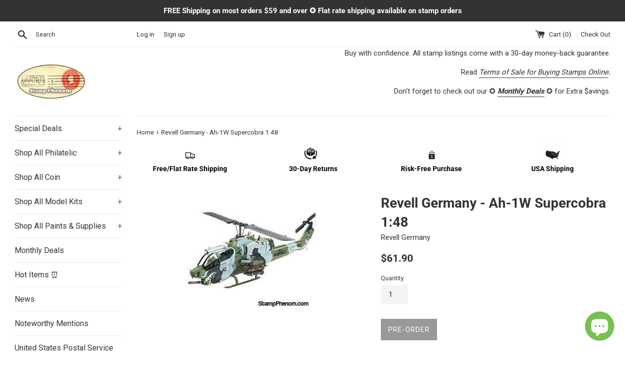

--- FILE ---
content_type: text/html; charset=utf-8
request_url: https://stampphenom.com/products/revell-germany-ah-1w-supercobra-1-48
body_size: 40969
content:
<!doctype html>
<!--[if IE 9]> <html class="ie9 supports-no-js" lang="en"> <![endif]-->
<!--[if (gt IE 9)|!(IE)]><!--> <html class="supports-no-js" lang="en"> <!--<![endif]-->
<head>
  <meta charset="utf-8">
  <meta http-equiv="X-UA-Compatible" content="IE=edge,chrome=1">
  <meta name="viewport" content="width=device-width,initial-scale=1">
  <meta name="theme-color" content="">
  <link rel="canonical" href="https://stampphenom.com/products/revell-germany-ah-1w-supercobra-1-48">

  
    <link rel="shortcut icon" href="//stampphenom.com/cdn/shop/files/image001_32x32.png?v=1613720831" type="image/png" />
  

  <title>
  Revell Germany - Ah-1W Supercobra 1:48 &ndash; StampPhenom
  </title>

  
    <meta name="description" content="When the Bell AH-1 was delivered in the mid-1960s">
  

  <!-- /snippets/social-meta-tags.liquid -->




<meta property="og:site_name" content="StampPhenom">
<meta property="og:url" content="https://stampphenom.com/products/revell-germany-ah-1w-supercobra-1-48">
<meta property="og:title" content="Revell Germany - Ah-1W Supercobra 1:48">
<meta property="og:type" content="product">
<meta property="og:description" content="When the Bell AH-1 was delivered in the mid-1960s">

  <meta property="og:price:amount" content="61.90">
  <meta property="og:price:currency" content="USD">

<meta property="og:image" content="http://stampphenom.com/cdn/shop/products/rmg4943_1200x1200.jpg?v=1762517542">
<meta property="og:image:secure_url" content="https://stampphenom.com/cdn/shop/products/rmg4943_1200x1200.jpg?v=1762517542">


  <meta name="twitter:site" content="@StampPhenom">

<meta name="twitter:card" content="summary_large_image">
<meta name="twitter:title" content="Revell Germany - Ah-1W Supercobra 1:48">
<meta name="twitter:description" content="When the Bell AH-1 was delivered in the mid-1960s">


  <script>
    document.documentElement.className = document.documentElement.className.replace('supports-no-js', 'supports-js');

    var theme = {
      mapStrings: {
        addressError: "Error looking up that address",
        addressNoResults: "No results for that address",
        addressQueryLimit: "You have exceeded the Google API usage limit. Consider upgrading to a \u003ca href=\"https:\/\/developers.google.com\/maps\/premium\/usage-limits\"\u003ePremium Plan\u003c\/a\u003e.",
        authError: "There was a problem authenticating your Google Maps account."
      }
    }
  </script>

  <link href="//stampphenom.com/cdn/shop/t/3/assets/theme.scss.css?v=155805997363502298181699788179" rel="stylesheet" type="text/css" media="all" />

  <!-- Google Fonts -->
  
    
    
    <link href="//fonts.googleapis.com/css?family=Roboto:400,700" rel="stylesheet" type="text/css" media="all" />
  
  
    
  

  <script>window.performance && window.performance.mark && window.performance.mark('shopify.content_for_header.start');</script><meta name="google-site-verification" content="yBSXHn5Rp9tqBsW-zpoaJHO-DXQoF9ayPJFoXnyXaHI">
<meta name="facebook-domain-verification" content="i7kojcd21vfg5hhrt0g1nwytkqnczk">
<meta id="shopify-digital-wallet" name="shopify-digital-wallet" content="/9378168890/digital_wallets/dialog">
<meta name="shopify-checkout-api-token" content="c6960b85d561de5fa1294e14d8d9c1b0">
<meta id="in-context-paypal-metadata" data-shop-id="9378168890" data-venmo-supported="false" data-environment="production" data-locale="en_US" data-paypal-v4="true" data-currency="USD">
<link rel="alternate" type="application/json+oembed" href="https://stampphenom.com/products/revell-germany-ah-1w-supercobra-1-48.oembed">
<script async="async" src="/checkouts/internal/preloads.js?locale=en-US"></script>
<link rel="preconnect" href="https://shop.app" crossorigin="anonymous">
<script async="async" src="https://shop.app/checkouts/internal/preloads.js?locale=en-US&shop_id=9378168890" crossorigin="anonymous"></script>
<script id="apple-pay-shop-capabilities" type="application/json">{"shopId":9378168890,"countryCode":"US","currencyCode":"USD","merchantCapabilities":["supports3DS"],"merchantId":"gid:\/\/shopify\/Shop\/9378168890","merchantName":"StampPhenom","requiredBillingContactFields":["postalAddress","email"],"requiredShippingContactFields":["postalAddress","email"],"shippingType":"shipping","supportedNetworks":["visa","masterCard","amex","discover","elo","jcb"],"total":{"type":"pending","label":"StampPhenom","amount":"1.00"},"shopifyPaymentsEnabled":true,"supportsSubscriptions":true}</script>
<script id="shopify-features" type="application/json">{"accessToken":"c6960b85d561de5fa1294e14d8d9c1b0","betas":["rich-media-storefront-analytics"],"domain":"stampphenom.com","predictiveSearch":true,"shopId":9378168890,"locale":"en"}</script>
<script>var Shopify = Shopify || {};
Shopify.shop = "stampphenom.myshopify.com";
Shopify.locale = "en";
Shopify.currency = {"active":"USD","rate":"1.0"};
Shopify.country = "US";
Shopify.theme = {"name":"Simple with Installments message","id":120559501390,"schema_name":"Simple","schema_version":"5.0.0","theme_store_id":578,"role":"main"};
Shopify.theme.handle = "null";
Shopify.theme.style = {"id":null,"handle":null};
Shopify.cdnHost = "stampphenom.com/cdn";
Shopify.routes = Shopify.routes || {};
Shopify.routes.root = "/";</script>
<script type="module">!function(o){(o.Shopify=o.Shopify||{}).modules=!0}(window);</script>
<script>!function(o){function n(){var o=[];function n(){o.push(Array.prototype.slice.apply(arguments))}return n.q=o,n}var t=o.Shopify=o.Shopify||{};t.loadFeatures=n(),t.autoloadFeatures=n()}(window);</script>
<script>
  window.ShopifyPay = window.ShopifyPay || {};
  window.ShopifyPay.apiHost = "shop.app\/pay";
  window.ShopifyPay.redirectState = null;
</script>
<script id="shop-js-analytics" type="application/json">{"pageType":"product"}</script>
<script defer="defer" async type="module" src="//stampphenom.com/cdn/shopifycloud/shop-js/modules/v2/client.init-shop-cart-sync_BN7fPSNr.en.esm.js"></script>
<script defer="defer" async type="module" src="//stampphenom.com/cdn/shopifycloud/shop-js/modules/v2/chunk.common_Cbph3Kss.esm.js"></script>
<script defer="defer" async type="module" src="//stampphenom.com/cdn/shopifycloud/shop-js/modules/v2/chunk.modal_DKumMAJ1.esm.js"></script>
<script type="module">
  await import("//stampphenom.com/cdn/shopifycloud/shop-js/modules/v2/client.init-shop-cart-sync_BN7fPSNr.en.esm.js");
await import("//stampphenom.com/cdn/shopifycloud/shop-js/modules/v2/chunk.common_Cbph3Kss.esm.js");
await import("//stampphenom.com/cdn/shopifycloud/shop-js/modules/v2/chunk.modal_DKumMAJ1.esm.js");

  window.Shopify.SignInWithShop?.initShopCartSync?.({"fedCMEnabled":true,"windoidEnabled":true});

</script>
<script defer="defer" async type="module" src="//stampphenom.com/cdn/shopifycloud/shop-js/modules/v2/client.payment-terms_BxzfvcZJ.en.esm.js"></script>
<script defer="defer" async type="module" src="//stampphenom.com/cdn/shopifycloud/shop-js/modules/v2/chunk.common_Cbph3Kss.esm.js"></script>
<script defer="defer" async type="module" src="//stampphenom.com/cdn/shopifycloud/shop-js/modules/v2/chunk.modal_DKumMAJ1.esm.js"></script>
<script type="module">
  await import("//stampphenom.com/cdn/shopifycloud/shop-js/modules/v2/client.payment-terms_BxzfvcZJ.en.esm.js");
await import("//stampphenom.com/cdn/shopifycloud/shop-js/modules/v2/chunk.common_Cbph3Kss.esm.js");
await import("//stampphenom.com/cdn/shopifycloud/shop-js/modules/v2/chunk.modal_DKumMAJ1.esm.js");

  
</script>
<script>
  window.Shopify = window.Shopify || {};
  if (!window.Shopify.featureAssets) window.Shopify.featureAssets = {};
  window.Shopify.featureAssets['shop-js'] = {"shop-cart-sync":["modules/v2/client.shop-cart-sync_CJVUk8Jm.en.esm.js","modules/v2/chunk.common_Cbph3Kss.esm.js","modules/v2/chunk.modal_DKumMAJ1.esm.js"],"init-fed-cm":["modules/v2/client.init-fed-cm_7Fvt41F4.en.esm.js","modules/v2/chunk.common_Cbph3Kss.esm.js","modules/v2/chunk.modal_DKumMAJ1.esm.js"],"init-shop-email-lookup-coordinator":["modules/v2/client.init-shop-email-lookup-coordinator_Cc088_bR.en.esm.js","modules/v2/chunk.common_Cbph3Kss.esm.js","modules/v2/chunk.modal_DKumMAJ1.esm.js"],"init-windoid":["modules/v2/client.init-windoid_hPopwJRj.en.esm.js","modules/v2/chunk.common_Cbph3Kss.esm.js","modules/v2/chunk.modal_DKumMAJ1.esm.js"],"shop-button":["modules/v2/client.shop-button_B0jaPSNF.en.esm.js","modules/v2/chunk.common_Cbph3Kss.esm.js","modules/v2/chunk.modal_DKumMAJ1.esm.js"],"shop-cash-offers":["modules/v2/client.shop-cash-offers_DPIskqss.en.esm.js","modules/v2/chunk.common_Cbph3Kss.esm.js","modules/v2/chunk.modal_DKumMAJ1.esm.js"],"shop-toast-manager":["modules/v2/client.shop-toast-manager_CK7RT69O.en.esm.js","modules/v2/chunk.common_Cbph3Kss.esm.js","modules/v2/chunk.modal_DKumMAJ1.esm.js"],"init-shop-cart-sync":["modules/v2/client.init-shop-cart-sync_BN7fPSNr.en.esm.js","modules/v2/chunk.common_Cbph3Kss.esm.js","modules/v2/chunk.modal_DKumMAJ1.esm.js"],"init-customer-accounts-sign-up":["modules/v2/client.init-customer-accounts-sign-up_CfPf4CXf.en.esm.js","modules/v2/client.shop-login-button_DeIztwXF.en.esm.js","modules/v2/chunk.common_Cbph3Kss.esm.js","modules/v2/chunk.modal_DKumMAJ1.esm.js"],"pay-button":["modules/v2/client.pay-button_CgIwFSYN.en.esm.js","modules/v2/chunk.common_Cbph3Kss.esm.js","modules/v2/chunk.modal_DKumMAJ1.esm.js"],"init-customer-accounts":["modules/v2/client.init-customer-accounts_DQ3x16JI.en.esm.js","modules/v2/client.shop-login-button_DeIztwXF.en.esm.js","modules/v2/chunk.common_Cbph3Kss.esm.js","modules/v2/chunk.modal_DKumMAJ1.esm.js"],"avatar":["modules/v2/client.avatar_BTnouDA3.en.esm.js"],"init-shop-for-new-customer-accounts":["modules/v2/client.init-shop-for-new-customer-accounts_CsZy_esa.en.esm.js","modules/v2/client.shop-login-button_DeIztwXF.en.esm.js","modules/v2/chunk.common_Cbph3Kss.esm.js","modules/v2/chunk.modal_DKumMAJ1.esm.js"],"shop-follow-button":["modules/v2/client.shop-follow-button_BRMJjgGd.en.esm.js","modules/v2/chunk.common_Cbph3Kss.esm.js","modules/v2/chunk.modal_DKumMAJ1.esm.js"],"checkout-modal":["modules/v2/client.checkout-modal_B9Drz_yf.en.esm.js","modules/v2/chunk.common_Cbph3Kss.esm.js","modules/v2/chunk.modal_DKumMAJ1.esm.js"],"shop-login-button":["modules/v2/client.shop-login-button_DeIztwXF.en.esm.js","modules/v2/chunk.common_Cbph3Kss.esm.js","modules/v2/chunk.modal_DKumMAJ1.esm.js"],"lead-capture":["modules/v2/client.lead-capture_DXYzFM3R.en.esm.js","modules/v2/chunk.common_Cbph3Kss.esm.js","modules/v2/chunk.modal_DKumMAJ1.esm.js"],"shop-login":["modules/v2/client.shop-login_CA5pJqmO.en.esm.js","modules/v2/chunk.common_Cbph3Kss.esm.js","modules/v2/chunk.modal_DKumMAJ1.esm.js"],"payment-terms":["modules/v2/client.payment-terms_BxzfvcZJ.en.esm.js","modules/v2/chunk.common_Cbph3Kss.esm.js","modules/v2/chunk.modal_DKumMAJ1.esm.js"]};
</script>
<script>(function() {
  var isLoaded = false;
  function asyncLoad() {
    if (isLoaded) return;
    isLoaded = true;
    var urls = ["\/\/cdn.ywxi.net\/js\/partner-shopify.js?shop=stampphenom.myshopify.com","\/\/swymv3free-01.azureedge.net\/code\/swym-notepad-compat-v2-shopify.js?shop=stampphenom.myshopify.com","https:\/\/wrapin.prezenapps.com\/public\/js\/load-wrapin-v5-app.js?shop=stampphenom.myshopify.com","https:\/\/cdn.hextom.com\/js\/freeshippingbar.js?shop=stampphenom.myshopify.com"];
    for (var i = 0; i < urls.length; i++) {
      var s = document.createElement('script');
      s.type = 'text/javascript';
      s.async = true;
      s.src = urls[i];
      var x = document.getElementsByTagName('script')[0];
      x.parentNode.insertBefore(s, x);
    }
  };
  if(window.attachEvent) {
    window.attachEvent('onload', asyncLoad);
  } else {
    window.addEventListener('load', asyncLoad, false);
  }
})();</script>
<script id="__st">var __st={"a":9378168890,"offset":-21600,"reqid":"9ce900f2-16c4-4aa7-ab4c-06b651b195be-1769752056","pageurl":"stampphenom.com\/products\/revell-germany-ah-1w-supercobra-1-48","u":"e71f9b93a885","p":"product","rtyp":"product","rid":2153223290938};</script>
<script>window.ShopifyPaypalV4VisibilityTracking = true;</script>
<script id="captcha-bootstrap">!function(){'use strict';const t='contact',e='account',n='new_comment',o=[[t,t],['blogs',n],['comments',n],[t,'customer']],c=[[e,'customer_login'],[e,'guest_login'],[e,'recover_customer_password'],[e,'create_customer']],r=t=>t.map((([t,e])=>`form[action*='/${t}']:not([data-nocaptcha='true']) input[name='form_type'][value='${e}']`)).join(','),a=t=>()=>t?[...document.querySelectorAll(t)].map((t=>t.form)):[];function s(){const t=[...o],e=r(t);return a(e)}const i='password',u='form_key',d=['recaptcha-v3-token','g-recaptcha-response','h-captcha-response',i],f=()=>{try{return window.sessionStorage}catch{return}},m='__shopify_v',_=t=>t.elements[u];function p(t,e,n=!1){try{const o=window.sessionStorage,c=JSON.parse(o.getItem(e)),{data:r}=function(t){const{data:e,action:n}=t;return t[m]||n?{data:e,action:n}:{data:t,action:n}}(c);for(const[e,n]of Object.entries(r))t.elements[e]&&(t.elements[e].value=n);n&&o.removeItem(e)}catch(o){console.error('form repopulation failed',{error:o})}}const l='form_type',E='cptcha';function T(t){t.dataset[E]=!0}const w=window,h=w.document,L='Shopify',v='ce_forms',y='captcha';let A=!1;((t,e)=>{const n=(g='f06e6c50-85a8-45c8-87d0-21a2b65856fe',I='https://cdn.shopify.com/shopifycloud/storefront-forms-hcaptcha/ce_storefront_forms_captcha_hcaptcha.v1.5.2.iife.js',D={infoText:'Protected by hCaptcha',privacyText:'Privacy',termsText:'Terms'},(t,e,n)=>{const o=w[L][v],c=o.bindForm;if(c)return c(t,g,e,D).then(n);var r;o.q.push([[t,g,e,D],n]),r=I,A||(h.body.append(Object.assign(h.createElement('script'),{id:'captcha-provider',async:!0,src:r})),A=!0)});var g,I,D;w[L]=w[L]||{},w[L][v]=w[L][v]||{},w[L][v].q=[],w[L][y]=w[L][y]||{},w[L][y].protect=function(t,e){n(t,void 0,e),T(t)},Object.freeze(w[L][y]),function(t,e,n,w,h,L){const[v,y,A,g]=function(t,e,n){const i=e?o:[],u=t?c:[],d=[...i,...u],f=r(d),m=r(i),_=r(d.filter((([t,e])=>n.includes(e))));return[a(f),a(m),a(_),s()]}(w,h,L),I=t=>{const e=t.target;return e instanceof HTMLFormElement?e:e&&e.form},D=t=>v().includes(t);t.addEventListener('submit',(t=>{const e=I(t);if(!e)return;const n=D(e)&&!e.dataset.hcaptchaBound&&!e.dataset.recaptchaBound,o=_(e),c=g().includes(e)&&(!o||!o.value);(n||c)&&t.preventDefault(),c&&!n&&(function(t){try{if(!f())return;!function(t){const e=f();if(!e)return;const n=_(t);if(!n)return;const o=n.value;o&&e.removeItem(o)}(t);const e=Array.from(Array(32),(()=>Math.random().toString(36)[2])).join('');!function(t,e){_(t)||t.append(Object.assign(document.createElement('input'),{type:'hidden',name:u})),t.elements[u].value=e}(t,e),function(t,e){const n=f();if(!n)return;const o=[...t.querySelectorAll(`input[type='${i}']`)].map((({name:t})=>t)),c=[...d,...o],r={};for(const[a,s]of new FormData(t).entries())c.includes(a)||(r[a]=s);n.setItem(e,JSON.stringify({[m]:1,action:t.action,data:r}))}(t,e)}catch(e){console.error('failed to persist form',e)}}(e),e.submit())}));const S=(t,e)=>{t&&!t.dataset[E]&&(n(t,e.some((e=>e===t))),T(t))};for(const o of['focusin','change'])t.addEventListener(o,(t=>{const e=I(t);D(e)&&S(e,y())}));const B=e.get('form_key'),M=e.get(l),P=B&&M;t.addEventListener('DOMContentLoaded',(()=>{const t=y();if(P)for(const e of t)e.elements[l].value===M&&p(e,B);[...new Set([...A(),...v().filter((t=>'true'===t.dataset.shopifyCaptcha))])].forEach((e=>S(e,t)))}))}(h,new URLSearchParams(w.location.search),n,t,e,['guest_login'])})(!0,!0)}();</script>
<script integrity="sha256-4kQ18oKyAcykRKYeNunJcIwy7WH5gtpwJnB7kiuLZ1E=" data-source-attribution="shopify.loadfeatures" defer="defer" src="//stampphenom.com/cdn/shopifycloud/storefront/assets/storefront/load_feature-a0a9edcb.js" crossorigin="anonymous"></script>
<script crossorigin="anonymous" defer="defer" src="//stampphenom.com/cdn/shopifycloud/storefront/assets/shopify_pay/storefront-65b4c6d7.js?v=20250812"></script>
<script data-source-attribution="shopify.dynamic_checkout.dynamic.init">var Shopify=Shopify||{};Shopify.PaymentButton=Shopify.PaymentButton||{isStorefrontPortableWallets:!0,init:function(){window.Shopify.PaymentButton.init=function(){};var t=document.createElement("script");t.src="https://stampphenom.com/cdn/shopifycloud/portable-wallets/latest/portable-wallets.en.js",t.type="module",document.head.appendChild(t)}};
</script>
<script data-source-attribution="shopify.dynamic_checkout.buyer_consent">
  function portableWalletsHideBuyerConsent(e){var t=document.getElementById("shopify-buyer-consent"),n=document.getElementById("shopify-subscription-policy-button");t&&n&&(t.classList.add("hidden"),t.setAttribute("aria-hidden","true"),n.removeEventListener("click",e))}function portableWalletsShowBuyerConsent(e){var t=document.getElementById("shopify-buyer-consent"),n=document.getElementById("shopify-subscription-policy-button");t&&n&&(t.classList.remove("hidden"),t.removeAttribute("aria-hidden"),n.addEventListener("click",e))}window.Shopify?.PaymentButton&&(window.Shopify.PaymentButton.hideBuyerConsent=portableWalletsHideBuyerConsent,window.Shopify.PaymentButton.showBuyerConsent=portableWalletsShowBuyerConsent);
</script>
<script data-source-attribution="shopify.dynamic_checkout.cart.bootstrap">document.addEventListener("DOMContentLoaded",(function(){function t(){return document.querySelector("shopify-accelerated-checkout-cart, shopify-accelerated-checkout")}if(t())Shopify.PaymentButton.init();else{new MutationObserver((function(e,n){t()&&(Shopify.PaymentButton.init(),n.disconnect())})).observe(document.body,{childList:!0,subtree:!0})}}));
</script>
<link id="shopify-accelerated-checkout-styles" rel="stylesheet" media="screen" href="https://stampphenom.com/cdn/shopifycloud/portable-wallets/latest/accelerated-checkout-backwards-compat.css" crossorigin="anonymous">
<style id="shopify-accelerated-checkout-cart">
        #shopify-buyer-consent {
  margin-top: 1em;
  display: inline-block;
  width: 100%;
}

#shopify-buyer-consent.hidden {
  display: none;
}

#shopify-subscription-policy-button {
  background: none;
  border: none;
  padding: 0;
  text-decoration: underline;
  font-size: inherit;
  cursor: pointer;
}

#shopify-subscription-policy-button::before {
  box-shadow: none;
}

      </style>

<script>window.performance && window.performance.mark && window.performance.mark('shopify.content_for_header.end');</script>

  <script src="//stampphenom.com/cdn/shop/t/3/assets/jquery-1.11.0.min.js?v=32460426840832490021631881482" type="text/javascript"></script>
  <script src="//stampphenom.com/cdn/shop/t/3/assets/modernizr.min.js?v=44044439420609591321631881483" type="text/javascript"></script>

  <!--[if (gt IE 9)|!(IE)]><!--><script src="//stampphenom.com/cdn/shop/t/3/assets/lazysizes.min.js?v=71745035489482760341631881482" async="async"></script><!--<![endif]-->
  <!--[if lte IE 9]><script src="//stampphenom.com/cdn/shop/t/3/assets/lazysizes.min.js?v=71745035489482760341631881482"></script><![endif]-->

  
<!-- BEGIN app block: shopify://apps/warnify-pro-warnings/blocks/main/b82106ea-6172-4ab0-814f-17df1cb2b18a --><!-- BEGIN app snippet: product -->
<script>    var Elspw = {        params: {            money_format: "${{amount}}",            cart: {                "total_price" : 0,                "attributes": {},                "items" : [                ]            }        }    };    Elspw.params.product = {        "id": 2153223290938,        "title": "Revell Germany - Ah-1W Supercobra 1:48",        "handle": "revell-germany-ah-1w-supercobra-1-48",        "tags": ["Helicopters"],        "variants":[{"id":21654925705274,"qty":0 === null ? 999 : 0,"title":"Default Title","policy":"deny"}],        "collection_ids":[262157369422,84174700602,86320873530,84175913018]    };</script><!-- END app snippet --><!-- BEGIN app snippet: settings -->
  <script>    (function(){      Elspw.loadScript=function(a,b){var c=document.createElement("script");c.type="text/javascript",c.readyState?c.onreadystatechange=function(){"loaded"!=c.readyState&&"complete"!=c.readyState||(c.onreadystatechange=null,b())}:c.onload=function(){b()},c.src=a,document.getElementsByTagName("head")[0].appendChild(c)};      Elspw.config= {"enabled":true,"button":"form[action=\"/cart/add\"] [type=submit], form[action=\"/cart/add\"] .shopify-payment-button__button","css":"","tag":"Els PW","alerts":[{"id":5069,"shop_id":4422,"enabled":1,"name":"Shipping Lead Time","settings":{"checkout_allowed":"1","line_item_property":"Our standard shipping lead time can take 5 to 7 days depending on availability."},"design_settings":"","checkout_settings":"","message":"<p><strong>{{product.title}}</strong> Our standard shipping lead time on <strong>stamp</strong> orders can take 5 to 7 business days. If you need this product sooner, please send us an email to: <a href=\"mailto:cs@phenomstores.com\">cs@phenomstores.com.</a></p>","based_on":"all","one_time":1,"geo_enabled":0,"geo":[],"created_at":"2018-12-16T14:28:33.000000Z","updated_at":"2025-01-22T02:37:56.000000Z","tag":"Els PW 5069"}],"grid_enabled":1,"cdn":"https://s3.amazonaws.com/els-apps/product-warnings/","theme_app_extensions_enabled":1} ;    })(Elspw)  </script>  <script defer src="https://cdn.shopify.com/extensions/019bff42-56bc-7947-9ebc-4d3173e72ea8/cli-22/assets/app.js"></script>

<script>
  Elspw.params.elsGeoScriptPath = "https://cdn.shopify.com/extensions/019bff42-56bc-7947-9ebc-4d3173e72ea8/cli-22/assets/els.geo.js";
  Elspw.params.remodalScriptPath = "https://cdn.shopify.com/extensions/019bff42-56bc-7947-9ebc-4d3173e72ea8/cli-22/assets/remodal.js";
  Elspw.params.cssPath = "https://cdn.shopify.com/extensions/019bff42-56bc-7947-9ebc-4d3173e72ea8/cli-22/assets/app.css";
</script><!-- END app snippet --><!-- BEGIN app snippet: elspw-jsons -->



  <script type="application/json" id="elspw-product">
    
          {        "id": 2153223290938,        "title": "Revell Germany - Ah-1W Supercobra 1:48",        "handle": "revell-germany-ah-1w-supercobra-1-48",        "tags": ["Helicopters"],        "variants":[{"id":21654925705274,"qty":0,"title":"Default Title","policy":"deny"}],        "collection_ids":[262157369422,84174700602,86320873530,84175913018]      }    
  </script>



<!-- END app snippet -->


<!-- END app block --><!-- BEGIN app block: shopify://apps/xo-insert-code/blocks/insert-code-header/72017b12-3679-442e-b23c-5c62460717f5 --><!-- XO-InsertCode Header -->
	<script async src="https://pagead2.googlesyndication.com/pagead/js/adsbygoogle.js?client=ca-pub-2488301983449017"
     crossorigin="anonymous"></script>




  
<script src="https://static.elfsight.com/platform/platform.js" data-use-service-core defer></script>
<div class="elfsight-app-b50d158a-5a32-4eeb-82b3-fba695f5ebbf" data-elfsight-app-lazy></div>
  
<!-- End: XO-InsertCode Header -->


<!-- END app block --><script src="https://cdn.shopify.com/extensions/e8878072-2f6b-4e89-8082-94b04320908d/inbox-1254/assets/inbox-chat-loader.js" type="text/javascript" defer="defer"></script>
<script src="https://cdn.shopify.com/extensions/6c66d7d0-f631-46bf-8039-ad48ac607ad6/forms-2301/assets/shopify-forms-loader.js" type="text/javascript" defer="defer"></script>
<link href="https://monorail-edge.shopifysvc.com" rel="dns-prefetch">
<script>(function(){if ("sendBeacon" in navigator && "performance" in window) {try {var session_token_from_headers = performance.getEntriesByType('navigation')[0].serverTiming.find(x => x.name == '_s').description;} catch {var session_token_from_headers = undefined;}var session_cookie_matches = document.cookie.match(/_shopify_s=([^;]*)/);var session_token_from_cookie = session_cookie_matches && session_cookie_matches.length === 2 ? session_cookie_matches[1] : "";var session_token = session_token_from_headers || session_token_from_cookie || "";function handle_abandonment_event(e) {var entries = performance.getEntries().filter(function(entry) {return /monorail-edge.shopifysvc.com/.test(entry.name);});if (!window.abandonment_tracked && entries.length === 0) {window.abandonment_tracked = true;var currentMs = Date.now();var navigation_start = performance.timing.navigationStart;var payload = {shop_id: 9378168890,url: window.location.href,navigation_start,duration: currentMs - navigation_start,session_token,page_type: "product"};window.navigator.sendBeacon("https://monorail-edge.shopifysvc.com/v1/produce", JSON.stringify({schema_id: "online_store_buyer_site_abandonment/1.1",payload: payload,metadata: {event_created_at_ms: currentMs,event_sent_at_ms: currentMs}}));}}window.addEventListener('pagehide', handle_abandonment_event);}}());</script>
<script id="web-pixels-manager-setup">(function e(e,d,r,n,o){if(void 0===o&&(o={}),!Boolean(null===(a=null===(i=window.Shopify)||void 0===i?void 0:i.analytics)||void 0===a?void 0:a.replayQueue)){var i,a;window.Shopify=window.Shopify||{};var t=window.Shopify;t.analytics=t.analytics||{};var s=t.analytics;s.replayQueue=[],s.publish=function(e,d,r){return s.replayQueue.push([e,d,r]),!0};try{self.performance.mark("wpm:start")}catch(e){}var l=function(){var e={modern:/Edge?\/(1{2}[4-9]|1[2-9]\d|[2-9]\d{2}|\d{4,})\.\d+(\.\d+|)|Firefox\/(1{2}[4-9]|1[2-9]\d|[2-9]\d{2}|\d{4,})\.\d+(\.\d+|)|Chrom(ium|e)\/(9{2}|\d{3,})\.\d+(\.\d+|)|(Maci|X1{2}).+ Version\/(15\.\d+|(1[6-9]|[2-9]\d|\d{3,})\.\d+)([,.]\d+|)( \(\w+\)|)( Mobile\/\w+|) Safari\/|Chrome.+OPR\/(9{2}|\d{3,})\.\d+\.\d+|(CPU[ +]OS|iPhone[ +]OS|CPU[ +]iPhone|CPU IPhone OS|CPU iPad OS)[ +]+(15[._]\d+|(1[6-9]|[2-9]\d|\d{3,})[._]\d+)([._]\d+|)|Android:?[ /-](13[3-9]|1[4-9]\d|[2-9]\d{2}|\d{4,})(\.\d+|)(\.\d+|)|Android.+Firefox\/(13[5-9]|1[4-9]\d|[2-9]\d{2}|\d{4,})\.\d+(\.\d+|)|Android.+Chrom(ium|e)\/(13[3-9]|1[4-9]\d|[2-9]\d{2}|\d{4,})\.\d+(\.\d+|)|SamsungBrowser\/([2-9]\d|\d{3,})\.\d+/,legacy:/Edge?\/(1[6-9]|[2-9]\d|\d{3,})\.\d+(\.\d+|)|Firefox\/(5[4-9]|[6-9]\d|\d{3,})\.\d+(\.\d+|)|Chrom(ium|e)\/(5[1-9]|[6-9]\d|\d{3,})\.\d+(\.\d+|)([\d.]+$|.*Safari\/(?![\d.]+ Edge\/[\d.]+$))|(Maci|X1{2}).+ Version\/(10\.\d+|(1[1-9]|[2-9]\d|\d{3,})\.\d+)([,.]\d+|)( \(\w+\)|)( Mobile\/\w+|) Safari\/|Chrome.+OPR\/(3[89]|[4-9]\d|\d{3,})\.\d+\.\d+|(CPU[ +]OS|iPhone[ +]OS|CPU[ +]iPhone|CPU IPhone OS|CPU iPad OS)[ +]+(10[._]\d+|(1[1-9]|[2-9]\d|\d{3,})[._]\d+)([._]\d+|)|Android:?[ /-](13[3-9]|1[4-9]\d|[2-9]\d{2}|\d{4,})(\.\d+|)(\.\d+|)|Mobile Safari.+OPR\/([89]\d|\d{3,})\.\d+\.\d+|Android.+Firefox\/(13[5-9]|1[4-9]\d|[2-9]\d{2}|\d{4,})\.\d+(\.\d+|)|Android.+Chrom(ium|e)\/(13[3-9]|1[4-9]\d|[2-9]\d{2}|\d{4,})\.\d+(\.\d+|)|Android.+(UC? ?Browser|UCWEB|U3)[ /]?(15\.([5-9]|\d{2,})|(1[6-9]|[2-9]\d|\d{3,})\.\d+)\.\d+|SamsungBrowser\/(5\.\d+|([6-9]|\d{2,})\.\d+)|Android.+MQ{2}Browser\/(14(\.(9|\d{2,})|)|(1[5-9]|[2-9]\d|\d{3,})(\.\d+|))(\.\d+|)|K[Aa][Ii]OS\/(3\.\d+|([4-9]|\d{2,})\.\d+)(\.\d+|)/},d=e.modern,r=e.legacy,n=navigator.userAgent;return n.match(d)?"modern":n.match(r)?"legacy":"unknown"}(),u="modern"===l?"modern":"legacy",c=(null!=n?n:{modern:"",legacy:""})[u],f=function(e){return[e.baseUrl,"/wpm","/b",e.hashVersion,"modern"===e.buildTarget?"m":"l",".js"].join("")}({baseUrl:d,hashVersion:r,buildTarget:u}),m=function(e){var d=e.version,r=e.bundleTarget,n=e.surface,o=e.pageUrl,i=e.monorailEndpoint;return{emit:function(e){var a=e.status,t=e.errorMsg,s=(new Date).getTime(),l=JSON.stringify({metadata:{event_sent_at_ms:s},events:[{schema_id:"web_pixels_manager_load/3.1",payload:{version:d,bundle_target:r,page_url:o,status:a,surface:n,error_msg:t},metadata:{event_created_at_ms:s}}]});if(!i)return console&&console.warn&&console.warn("[Web Pixels Manager] No Monorail endpoint provided, skipping logging."),!1;try{return self.navigator.sendBeacon.bind(self.navigator)(i,l)}catch(e){}var u=new XMLHttpRequest;try{return u.open("POST",i,!0),u.setRequestHeader("Content-Type","text/plain"),u.send(l),!0}catch(e){return console&&console.warn&&console.warn("[Web Pixels Manager] Got an unhandled error while logging to Monorail."),!1}}}}({version:r,bundleTarget:l,surface:e.surface,pageUrl:self.location.href,monorailEndpoint:e.monorailEndpoint});try{o.browserTarget=l,function(e){var d=e.src,r=e.async,n=void 0===r||r,o=e.onload,i=e.onerror,a=e.sri,t=e.scriptDataAttributes,s=void 0===t?{}:t,l=document.createElement("script"),u=document.querySelector("head"),c=document.querySelector("body");if(l.async=n,l.src=d,a&&(l.integrity=a,l.crossOrigin="anonymous"),s)for(var f in s)if(Object.prototype.hasOwnProperty.call(s,f))try{l.dataset[f]=s[f]}catch(e){}if(o&&l.addEventListener("load",o),i&&l.addEventListener("error",i),u)u.appendChild(l);else{if(!c)throw new Error("Did not find a head or body element to append the script");c.appendChild(l)}}({src:f,async:!0,onload:function(){if(!function(){var e,d;return Boolean(null===(d=null===(e=window.Shopify)||void 0===e?void 0:e.analytics)||void 0===d?void 0:d.initialized)}()){var d=window.webPixelsManager.init(e)||void 0;if(d){var r=window.Shopify.analytics;r.replayQueue.forEach((function(e){var r=e[0],n=e[1],o=e[2];d.publishCustomEvent(r,n,o)})),r.replayQueue=[],r.publish=d.publishCustomEvent,r.visitor=d.visitor,r.initialized=!0}}},onerror:function(){return m.emit({status:"failed",errorMsg:"".concat(f," has failed to load")})},sri:function(e){var d=/^sha384-[A-Za-z0-9+/=]+$/;return"string"==typeof e&&d.test(e)}(c)?c:"",scriptDataAttributes:o}),m.emit({status:"loading"})}catch(e){m.emit({status:"failed",errorMsg:(null==e?void 0:e.message)||"Unknown error"})}}})({shopId: 9378168890,storefrontBaseUrl: "https://stampphenom.com",extensionsBaseUrl: "https://extensions.shopifycdn.com/cdn/shopifycloud/web-pixels-manager",monorailEndpoint: "https://monorail-edge.shopifysvc.com/unstable/produce_batch",surface: "storefront-renderer",enabledBetaFlags: ["2dca8a86"],webPixelsConfigList: [{"id":"693862720","configuration":"{\"config\":\"{\\\"pixel_id\\\":\\\"G-27PSJKT6RX\\\",\\\"google_tag_ids\\\":[\\\"G-27PSJKT6RX\\\",\\\"AW-769190739\\\",\\\"GT-P8ZRTGM\\\"],\\\"target_country\\\":\\\"US\\\",\\\"gtag_events\\\":[{\\\"type\\\":\\\"search\\\",\\\"action_label\\\":[\\\"G-27PSJKT6RX\\\",\\\"AW-769190739\\\/CEfuCICvgJMBENPW4-4C\\\"]},{\\\"type\\\":\\\"begin_checkout\\\",\\\"action_label\\\":[\\\"G-27PSJKT6RX\\\",\\\"AW-769190739\\\/iKHvCP2ugJMBENPW4-4C\\\"]},{\\\"type\\\":\\\"view_item\\\",\\\"action_label\\\":[\\\"G-27PSJKT6RX\\\",\\\"AW-769190739\\\/JV5bCPeugJMBENPW4-4C\\\",\\\"MC-42GPC5TNH5\\\"]},{\\\"type\\\":\\\"purchase\\\",\\\"action_label\\\":[\\\"G-27PSJKT6RX\\\",\\\"AW-769190739\\\/ZNsMCN6tgJMBENPW4-4C\\\",\\\"MC-42GPC5TNH5\\\"]},{\\\"type\\\":\\\"page_view\\\",\\\"action_label\\\":[\\\"G-27PSJKT6RX\\\",\\\"AW-769190739\\\/bJnCCNutgJMBENPW4-4C\\\",\\\"MC-42GPC5TNH5\\\"]},{\\\"type\\\":\\\"add_payment_info\\\",\\\"action_label\\\":[\\\"G-27PSJKT6RX\\\",\\\"AW-769190739\\\/sh9tCIOvgJMBENPW4-4C\\\"]},{\\\"type\\\":\\\"add_to_cart\\\",\\\"action_label\\\":[\\\"G-27PSJKT6RX\\\",\\\"AW-769190739\\\/U7FtCPqugJMBENPW4-4C\\\"]}],\\\"enable_monitoring_mode\\\":false}\"}","eventPayloadVersion":"v1","runtimeContext":"OPEN","scriptVersion":"b2a88bafab3e21179ed38636efcd8a93","type":"APP","apiClientId":1780363,"privacyPurposes":[],"dataSharingAdjustments":{"protectedCustomerApprovalScopes":["read_customer_address","read_customer_email","read_customer_name","read_customer_personal_data","read_customer_phone"]}},{"id":"370344256","configuration":"{\"pixel_id\":\"648205055890803\",\"pixel_type\":\"facebook_pixel\",\"metaapp_system_user_token\":\"-\"}","eventPayloadVersion":"v1","runtimeContext":"OPEN","scriptVersion":"ca16bc87fe92b6042fbaa3acc2fbdaa6","type":"APP","apiClientId":2329312,"privacyPurposes":["ANALYTICS","MARKETING","SALE_OF_DATA"],"dataSharingAdjustments":{"protectedCustomerApprovalScopes":["read_customer_address","read_customer_email","read_customer_name","read_customer_personal_data","read_customer_phone"]}},{"id":"167608640","configuration":"{\"tagID\":\"2618689093811\"}","eventPayloadVersion":"v1","runtimeContext":"STRICT","scriptVersion":"18031546ee651571ed29edbe71a3550b","type":"APP","apiClientId":3009811,"privacyPurposes":["ANALYTICS","MARKETING","SALE_OF_DATA"],"dataSharingAdjustments":{"protectedCustomerApprovalScopes":["read_customer_address","read_customer_email","read_customer_name","read_customer_personal_data","read_customer_phone"]}},{"id":"shopify-app-pixel","configuration":"{}","eventPayloadVersion":"v1","runtimeContext":"STRICT","scriptVersion":"0450","apiClientId":"shopify-pixel","type":"APP","privacyPurposes":["ANALYTICS","MARKETING"]},{"id":"shopify-custom-pixel","eventPayloadVersion":"v1","runtimeContext":"LAX","scriptVersion":"0450","apiClientId":"shopify-pixel","type":"CUSTOM","privacyPurposes":["ANALYTICS","MARKETING"]}],isMerchantRequest: false,initData: {"shop":{"name":"StampPhenom","paymentSettings":{"currencyCode":"USD"},"myshopifyDomain":"stampphenom.myshopify.com","countryCode":"US","storefrontUrl":"https:\/\/stampphenom.com"},"customer":null,"cart":null,"checkout":null,"productVariants":[{"price":{"amount":61.9,"currencyCode":"USD"},"product":{"title":"Revell Germany - Ah-1W Supercobra 1:48","vendor":"Revell Germany","id":"2153223290938","untranslatedTitle":"Revell Germany - Ah-1W Supercobra 1:48","url":"\/products\/revell-germany-ah-1w-supercobra-1-48","type":"Model Kits"},"id":"21654925705274","image":{"src":"\/\/stampphenom.com\/cdn\/shop\/products\/rmg4943.jpg?v=1762517542"},"sku":"RMG\/4943","title":"Default Title","untranslatedTitle":"Default Title"}],"purchasingCompany":null},},"https://stampphenom.com/cdn","1d2a099fw23dfb22ep557258f5m7a2edbae",{"modern":"","legacy":""},{"shopId":"9378168890","storefrontBaseUrl":"https:\/\/stampphenom.com","extensionBaseUrl":"https:\/\/extensions.shopifycdn.com\/cdn\/shopifycloud\/web-pixels-manager","surface":"storefront-renderer","enabledBetaFlags":"[\"2dca8a86\"]","isMerchantRequest":"false","hashVersion":"1d2a099fw23dfb22ep557258f5m7a2edbae","publish":"custom","events":"[[\"page_viewed\",{}],[\"product_viewed\",{\"productVariant\":{\"price\":{\"amount\":61.9,\"currencyCode\":\"USD\"},\"product\":{\"title\":\"Revell Germany - Ah-1W Supercobra 1:48\",\"vendor\":\"Revell Germany\",\"id\":\"2153223290938\",\"untranslatedTitle\":\"Revell Germany - Ah-1W Supercobra 1:48\",\"url\":\"\/products\/revell-germany-ah-1w-supercobra-1-48\",\"type\":\"Model Kits\"},\"id\":\"21654925705274\",\"image\":{\"src\":\"\/\/stampphenom.com\/cdn\/shop\/products\/rmg4943.jpg?v=1762517542\"},\"sku\":\"RMG\/4943\",\"title\":\"Default Title\",\"untranslatedTitle\":\"Default Title\"}}]]"});</script><script>
  window.ShopifyAnalytics = window.ShopifyAnalytics || {};
  window.ShopifyAnalytics.meta = window.ShopifyAnalytics.meta || {};
  window.ShopifyAnalytics.meta.currency = 'USD';
  var meta = {"product":{"id":2153223290938,"gid":"gid:\/\/shopify\/Product\/2153223290938","vendor":"Revell Germany","type":"Model Kits","handle":"revell-germany-ah-1w-supercobra-1-48","variants":[{"id":21654925705274,"price":6190,"name":"Revell Germany - Ah-1W Supercobra 1:48","public_title":null,"sku":"RMG\/4943"}],"remote":false},"page":{"pageType":"product","resourceType":"product","resourceId":2153223290938,"requestId":"9ce900f2-16c4-4aa7-ab4c-06b651b195be-1769752056"}};
  for (var attr in meta) {
    window.ShopifyAnalytics.meta[attr] = meta[attr];
  }
</script>
<script class="analytics">
  (function () {
    var customDocumentWrite = function(content) {
      var jquery = null;

      if (window.jQuery) {
        jquery = window.jQuery;
      } else if (window.Checkout && window.Checkout.$) {
        jquery = window.Checkout.$;
      }

      if (jquery) {
        jquery('body').append(content);
      }
    };

    var hasLoggedConversion = function(token) {
      if (token) {
        return document.cookie.indexOf('loggedConversion=' + token) !== -1;
      }
      return false;
    }

    var setCookieIfConversion = function(token) {
      if (token) {
        var twoMonthsFromNow = new Date(Date.now());
        twoMonthsFromNow.setMonth(twoMonthsFromNow.getMonth() + 2);

        document.cookie = 'loggedConversion=' + token + '; expires=' + twoMonthsFromNow;
      }
    }

    var trekkie = window.ShopifyAnalytics.lib = window.trekkie = window.trekkie || [];
    if (trekkie.integrations) {
      return;
    }
    trekkie.methods = [
      'identify',
      'page',
      'ready',
      'track',
      'trackForm',
      'trackLink'
    ];
    trekkie.factory = function(method) {
      return function() {
        var args = Array.prototype.slice.call(arguments);
        args.unshift(method);
        trekkie.push(args);
        return trekkie;
      };
    };
    for (var i = 0; i < trekkie.methods.length; i++) {
      var key = trekkie.methods[i];
      trekkie[key] = trekkie.factory(key);
    }
    trekkie.load = function(config) {
      trekkie.config = config || {};
      trekkie.config.initialDocumentCookie = document.cookie;
      var first = document.getElementsByTagName('script')[0];
      var script = document.createElement('script');
      script.type = 'text/javascript';
      script.onerror = function(e) {
        var scriptFallback = document.createElement('script');
        scriptFallback.type = 'text/javascript';
        scriptFallback.onerror = function(error) {
                var Monorail = {
      produce: function produce(monorailDomain, schemaId, payload) {
        var currentMs = new Date().getTime();
        var event = {
          schema_id: schemaId,
          payload: payload,
          metadata: {
            event_created_at_ms: currentMs,
            event_sent_at_ms: currentMs
          }
        };
        return Monorail.sendRequest("https://" + monorailDomain + "/v1/produce", JSON.stringify(event));
      },
      sendRequest: function sendRequest(endpointUrl, payload) {
        // Try the sendBeacon API
        if (window && window.navigator && typeof window.navigator.sendBeacon === 'function' && typeof window.Blob === 'function' && !Monorail.isIos12()) {
          var blobData = new window.Blob([payload], {
            type: 'text/plain'
          });

          if (window.navigator.sendBeacon(endpointUrl, blobData)) {
            return true;
          } // sendBeacon was not successful

        } // XHR beacon

        var xhr = new XMLHttpRequest();

        try {
          xhr.open('POST', endpointUrl);
          xhr.setRequestHeader('Content-Type', 'text/plain');
          xhr.send(payload);
        } catch (e) {
          console.log(e);
        }

        return false;
      },
      isIos12: function isIos12() {
        return window.navigator.userAgent.lastIndexOf('iPhone; CPU iPhone OS 12_') !== -1 || window.navigator.userAgent.lastIndexOf('iPad; CPU OS 12_') !== -1;
      }
    };
    Monorail.produce('monorail-edge.shopifysvc.com',
      'trekkie_storefront_load_errors/1.1',
      {shop_id: 9378168890,
      theme_id: 120559501390,
      app_name: "storefront",
      context_url: window.location.href,
      source_url: "//stampphenom.com/cdn/s/trekkie.storefront.c59ea00e0474b293ae6629561379568a2d7c4bba.min.js"});

        };
        scriptFallback.async = true;
        scriptFallback.src = '//stampphenom.com/cdn/s/trekkie.storefront.c59ea00e0474b293ae6629561379568a2d7c4bba.min.js';
        first.parentNode.insertBefore(scriptFallback, first);
      };
      script.async = true;
      script.src = '//stampphenom.com/cdn/s/trekkie.storefront.c59ea00e0474b293ae6629561379568a2d7c4bba.min.js';
      first.parentNode.insertBefore(script, first);
    };
    trekkie.load(
      {"Trekkie":{"appName":"storefront","development":false,"defaultAttributes":{"shopId":9378168890,"isMerchantRequest":null,"themeId":120559501390,"themeCityHash":"4944166570926245263","contentLanguage":"en","currency":"USD","eventMetadataId":"051f5275-9176-44cb-b15c-1da48bccf67d"},"isServerSideCookieWritingEnabled":true,"monorailRegion":"shop_domain","enabledBetaFlags":["65f19447","b5387b81"]},"Session Attribution":{},"S2S":{"facebookCapiEnabled":true,"source":"trekkie-storefront-renderer","apiClientId":580111}}
    );

    var loaded = false;
    trekkie.ready(function() {
      if (loaded) return;
      loaded = true;

      window.ShopifyAnalytics.lib = window.trekkie;

      var originalDocumentWrite = document.write;
      document.write = customDocumentWrite;
      try { window.ShopifyAnalytics.merchantGoogleAnalytics.call(this); } catch(error) {};
      document.write = originalDocumentWrite;

      window.ShopifyAnalytics.lib.page(null,{"pageType":"product","resourceType":"product","resourceId":2153223290938,"requestId":"9ce900f2-16c4-4aa7-ab4c-06b651b195be-1769752056","shopifyEmitted":true});

      var match = window.location.pathname.match(/checkouts\/(.+)\/(thank_you|post_purchase)/)
      var token = match? match[1]: undefined;
      if (!hasLoggedConversion(token)) {
        setCookieIfConversion(token);
        window.ShopifyAnalytics.lib.track("Viewed Product",{"currency":"USD","variantId":21654925705274,"productId":2153223290938,"productGid":"gid:\/\/shopify\/Product\/2153223290938","name":"Revell Germany - Ah-1W Supercobra 1:48","price":"61.90","sku":"RMG\/4943","brand":"Revell Germany","variant":null,"category":"Model Kits","nonInteraction":true,"remote":false},undefined,undefined,{"shopifyEmitted":true});
      window.ShopifyAnalytics.lib.track("monorail:\/\/trekkie_storefront_viewed_product\/1.1",{"currency":"USD","variantId":21654925705274,"productId":2153223290938,"productGid":"gid:\/\/shopify\/Product\/2153223290938","name":"Revell Germany - Ah-1W Supercobra 1:48","price":"61.90","sku":"RMG\/4943","brand":"Revell Germany","variant":null,"category":"Model Kits","nonInteraction":true,"remote":false,"referer":"https:\/\/stampphenom.com\/products\/revell-germany-ah-1w-supercobra-1-48"});
      }
    });


        var eventsListenerScript = document.createElement('script');
        eventsListenerScript.async = true;
        eventsListenerScript.src = "//stampphenom.com/cdn/shopifycloud/storefront/assets/shop_events_listener-3da45d37.js";
        document.getElementsByTagName('head')[0].appendChild(eventsListenerScript);

})();</script>
  <script>
  if (!window.ga || (window.ga && typeof window.ga !== 'function')) {
    window.ga = function ga() {
      (window.ga.q = window.ga.q || []).push(arguments);
      if (window.Shopify && window.Shopify.analytics && typeof window.Shopify.analytics.publish === 'function') {
        window.Shopify.analytics.publish("ga_stub_called", {}, {sendTo: "google_osp_migration"});
      }
      console.error("Shopify's Google Analytics stub called with:", Array.from(arguments), "\nSee https://help.shopify.com/manual/promoting-marketing/pixels/pixel-migration#google for more information.");
    };
    if (window.Shopify && window.Shopify.analytics && typeof window.Shopify.analytics.publish === 'function') {
      window.Shopify.analytics.publish("ga_stub_initialized", {}, {sendTo: "google_osp_migration"});
    }
  }
</script>
<script
  defer
  src="https://stampphenom.com/cdn/shopifycloud/perf-kit/shopify-perf-kit-3.1.0.min.js"
  data-application="storefront-renderer"
  data-shop-id="9378168890"
  data-render-region="gcp-us-central1"
  data-page-type="product"
  data-theme-instance-id="120559501390"
  data-theme-name="Simple"
  data-theme-version="5.0.0"
  data-monorail-region="shop_domain"
  data-resource-timing-sampling-rate="10"
  data-shs="true"
  data-shs-beacon="true"
  data-shs-export-with-fetch="true"
  data-shs-logs-sample-rate="1"
  data-shs-beacon-endpoint="https://stampphenom.com/api/collect"
></script>
</head>

<body id="revell-germany-ah-1w-supercobra-1-48" class="template-product">

  <a class="in-page-link visually-hidden skip-link" href="#MainContent">Skip to content</a>

  <div id="shopify-section-header" class="shopify-section">
  <style>
    .announcement-bar--link:hover {
      

      
        background-color: #3d3d3d;
      
    }
  </style>

  
    <div class="announcement-bar">
  

    <p class="announcement-bar__message site-wrapper">FREE Shipping on most orders $59 and over ✪ Flat rate shipping available on stamp orders</p>

  
    </div>
  





  <style>
    .site-header__logo {
      width: 150px;
    }
    #HeaderLogoWrapper {
      max-width: 150px !important;
    }
  </style>


<div class="site-wrapper">
  <div class="top-bar grid">

    <div class="grid__item medium-up--one-fifth small--one-half">
      <div class="top-bar__search">
        <a href="/search" class="medium-up--hide">
          <svg aria-hidden="true" focusable="false" role="presentation" class="icon icon-search" viewBox="0 0 20 20"><path fill="#444" d="M18.64 17.02l-5.31-5.31c.81-1.08 1.26-2.43 1.26-3.87C14.5 4.06 11.44 1 7.75 1S1 4.06 1 7.75s3.06 6.75 6.75 6.75c1.44 0 2.79-.45 3.87-1.26l5.31 5.31c.45.45 1.26.54 1.71.09.45-.36.45-1.17 0-1.62zM3.25 7.75c0-2.52 1.98-4.5 4.5-4.5s4.5 1.98 4.5 4.5-1.98 4.5-4.5 4.5-4.5-1.98-4.5-4.5z"/></svg>
        </a>
        <form action="/search" method="get" class="search-bar small--hide" role="search">
          
          <button type="submit" class="search-bar__submit">
            <svg aria-hidden="true" focusable="false" role="presentation" class="icon icon-search" viewBox="0 0 20 20"><path fill="#444" d="M18.64 17.02l-5.31-5.31c.81-1.08 1.26-2.43 1.26-3.87C14.5 4.06 11.44 1 7.75 1S1 4.06 1 7.75s3.06 6.75 6.75 6.75c1.44 0 2.79-.45 3.87-1.26l5.31 5.31c.45.45 1.26.54 1.71.09.45-.36.45-1.17 0-1.62zM3.25 7.75c0-2.52 1.98-4.5 4.5-4.5s4.5 1.98 4.5 4.5-1.98 4.5-4.5 4.5-4.5-1.98-4.5-4.5z"/></svg>
            <span class="icon__fallback-text">Search</span>
          </button>
          <input type="search" name="q" class="search-bar__input" value="" placeholder="Search" aria-label="Search">
        </form>
      </div>
    </div>

    
      <div class="grid__item medium-up--two-fifths small--hide">
        <span class="customer-links small--hide">
          
            <a href="https://stampphenom.com/customer_authentication/redirect?locale=en&amp;region_country=US" id="customer_login_link">Log in</a>
            <span class="vertical-divider"></span>
            <a href="/account/register" id="customer_register_link">Sign up</a>
          
        </span>
      </div>
    

    <div class="grid__item  medium-up--two-fifths  small--one-half text-right">
      <a href="/cart" class="site-header__cart">
        <svg aria-hidden="true" focusable="false" role="presentation" class="icon icon-cart" viewBox="0 0 20 20"><path fill="#444" d="M18.936 5.564c-.144-.175-.35-.207-.55-.207h-.003L6.774 4.286c-.272 0-.417.089-.491.18-.079.096-.16.263-.094.585l2.016 5.705c.163.407.642.673 1.068.673h8.401c.433 0 .854-.285.941-.725l.484-4.571c.045-.221-.015-.388-.163-.567z"/><path fill="#444" d="M17.107 12.5H7.659L4.98 4.117l-.362-1.059c-.138-.401-.292-.559-.695-.559H.924c-.411 0-.748.303-.748.714s.337.714.748.714h2.413l3.002 9.48c.126.38.295.52.942.52h9.825c.411 0 .748-.303.748-.714s-.336-.714-.748-.714zM10.424 16.23a1.498 1.498 0 1 1-2.997 0 1.498 1.498 0 0 1 2.997 0zM16.853 16.23a1.498 1.498 0 1 1-2.997 0 1.498 1.498 0 0 1 2.997 0z"/></svg>
        <span class="small--hide">
          Cart
          (<span id="CartCount">0</span>)
        </span>
      </a>
      <span class="vertical-divider small--hide"></span>
      <a href="/cart" class="site-header__cart small--hide">
        Check Out
      </a>
    </div>
  </div>

  <hr class="small--hide hr--border">

  <header class="site-header grid medium-up--grid--table" role="banner">
    <div class="grid__item small--text-center">
      <div itemscope itemtype="http://schema.org/Organization">
        

        <style>
  
  
  
    #HeaderLogo {
      max-width: 150px;
      max-height: 75.0px;
    }
    #HeaderLogoWrapper {
      max-width: 150px;
    }
  

  
</style>


        
          <div id="HeaderLogoWrapper" class="supports-js">
            <a href="/" itemprop="url" style="padding-top:50.0%; display: block;">
              <img id="HeaderLogo"
                   class="lazyload"
                   src="//stampphenom.com/cdn/shop/files/image001_150x150.png?v=1613720831"
                   data-src="//stampphenom.com/cdn/shop/files/image001_{width}x.png?v=1613720831"
                   data-widths="[180, 360, 540, 720, 900, 1080, 1296, 1512, 1728, 2048]"
                   data-aspectratio="1.0"
                   data-sizes="auto"
                   alt="StampPhenom"
                   itemprop="logo">
            </a>
          </div>
          <noscript>
            
            <a href="/" itemprop="url">
              <img class="site-header__logo" src="//stampphenom.com/cdn/shop/files/image001_150x.png?v=1613720831"
              srcset="//stampphenom.com/cdn/shop/files/image001_150x.png?v=1613720831 1x, //stampphenom.com/cdn/shop/files/image001_150x@2x.png?v=1613720831 2x"
              alt="StampPhenom"
              itemprop="logo">
            </a>
          </noscript>
          
        
      </div>
    </div>
    
      <div class="grid__item medium-up--text-right small--text-center">
        <div class="rte tagline">
          <p>Buy with confidence. All stamp listings come with a 30-day money-back guarantee. </p><p>Read<strong> </strong><a href="https://stampphenom.com/pages/terms-of-sale" target="_blank" title="https://stampphenom.com/pages/terms-of-sale"><em>Terms of Sale for Buying Stamps Online</em></a><strong>.</strong></p><p>Don't forget to check out our ✪ <a href="https://stampphenom.com/pages/monthly-deals" target="_blank" title="Shop our Monthly Deals"><em><strong>Monthly Deals</strong></em></a> ✪ for Extra $avings.<br/><br/></p>
        </div>
      </div>
    
  </header>
</div>


</div>

    

  <div class="site-wrapper">

    <div class="grid">

      <div id="shopify-section-sidebar" class="shopify-section"><div data-section-id="sidebar" data-section-type="sidebar-section">
  <nav class="grid__item small--text-center medium-up--one-fifth" role="navigation">
    <hr class="hr--small medium-up--hide">
    <button id="ToggleMobileMenu" class="mobile-menu-icon medium-up--hide" aria-haspopup="true" aria-owns="SiteNav">
      <span class="line"></span>
      <span class="line"></span>
      <span class="line"></span>
      <span class="line"></span>
      <span class="icon__fallback-text">Menu</span>
    </button>
    <div id="SiteNav" class="site-nav" role="menu">
      <ul class="list--nav">
        
          
          
            

            

            <li class="site-nav--has-submenu site-nav__item">
              <button class="site-nav__link btn--link site-nav__expand" aria-expanded="false" aria-controls="Collapsible-1">
                Special Deals 
                <span class="site-nav__link__text" aria-hidden="true">+</span>
              </button>
              <ul id="Collapsible-1" class="site-nav__submenu site-nav__submenu--collapsed" aria-hidden="true" style="display: none;">
                
                  
                    <li >
                      <a href="https://stampphenom.com/collections/limited-time-offers" class="site-nav__link">Limited Time Offers</a>
                    </li>
                  
                
                  
                    <li >
                      <a href="https://stampphenom.com/collections/binder-sheets-special-deals" class="site-nav__link">Binders &amp; Sheets</a>
                    </li>
                  
                
                  
                    <li >
                      <a href="https://stampphenom.com/collections/coin-capsules-special-deals" class="site-nav__link">Coin Capsules</a>
                    </li>
                  
                
                  
                    <li >
                      <a href="https://stampphenom.com/collections/coin-folders-special-deals" class="site-nav__link">Coin Folders</a>
                    </li>
                  
                
                  
                    <li >
                      <a href="/collections/coin-trays-special-deals" class="site-nav__link">Coin Holders &amp; Trays</a>
                    </li>
                  
                
                  
                    <li >
                      <a href="https://stampphenom.com/collections/coin-storage-boxes-special-deals" class="site-nav__link">Coin Storage Boxes</a>
                    </li>
                  
                
                  
                    <li >
                      <a href="https://stampphenom.com/collections/coin-wrappers-tools-special-deals-ships-99-cents" class="site-nav__link">Coin Wrappers &amp; Tools</a>
                    </li>
                  
                
                  
                    <li >
                      <a href="https://stampphenom.com/collections/stamps" class="site-nav__link">Collectible Stamps</a>
                    </li>
                  
                
                  
                    <li >
                      <a href="https://stampphenom.com/collections/currency-holders-special-deals" class="site-nav__link">Currency Holders</a>
                    </li>
                  
                
                  
                    <li >
                      <a href="/collections/drying-books-special-deals" class="site-nav__link">Drying Books</a>
                    </li>
                  
                
                  
                    <li >
                      <a href="/collections/glassines-special-deals" class="site-nav__link">Glassines</a>
                    </li>
                  
                
                  
                    <li >
                      <a href="/collections/magnifiers-special-deals" class="site-nav__link">Magnifiers</a>
                    </li>
                  
                
                  
                    <li >
                      <a href="https://stampphenom.com/collections/modeling-supplies" class="site-nav__link">Modeling Supplies</a>
                    </li>
                  
                
                  
                    <li >
                      <a href="https://stampphenom.com/collections/mounts-cutters-special-deals" class="site-nav__link">Mounts &amp; Cutters</a>
                    </li>
                  
                
                  
                    <li >
                      <a href="/collections/reclosable-and-reusable-bags-special-deals" class="site-nav__link">Reclosable and Reusable Bags</a>
                    </li>
                  
                
                  
                    <li >
                      <a href="/collections/stamp-gauges-special-deals" class="site-nav__link">Stamp Gauges</a>
                    </li>
                  
                
                  
                    <li >
                      <a href="/collections/stamp-hinges-special-deals" class="site-nav__link">Stamp Hinges</a>
                    </li>
                  
                
                  
                    <li >
                      <a href="/collections/stamp-lift-fluid-special-deals" class="site-nav__link">Stamp Lift Fluid</a>
                    </li>
                  
                
                  
                    <li >
                      <a href="https://stampphenom.com/collections/stamp-mounts-special-deals-ships-99-cents" class="site-nav__link">Stamp Mounts</a>
                    </li>
                  
                
                  
                    <li >
                      <a href="https://stampphenom.com/collections/stamp-packets-special-deals" class="site-nav__link">Stamp Packets</a>
                    </li>
                  
                
                  
                    <li >
                      <a href="/collections/stamp-tongs-special-deals" class="site-nav__link">Tongs</a>
                    </li>
                  
                
                  
                    <li >
                      <a href="https://stampphenom.com/collections/everything-else" class="site-nav__link">Everything Else</a>
                    </li>
                  
                
              </ul>
            </li>
          
        
          
          
            

            

            <li class="site-nav--has-submenu site-nav__item">
              <button class="site-nav__link btn--link site-nav__expand" aria-expanded="false" aria-controls="Collapsible-2">
                Shop All Philatelic
                <span class="site-nav__link__text" aria-hidden="true">+</span>
              </button>
              <ul id="Collapsible-2" class="site-nav__submenu site-nav__submenu--collapsed" aria-hidden="true" style="display: none;">
                
                  
                    <li >
                      <a href="https://stampphenom.com/collections/stamp-supplies-special-deals" class="site-nav__link">Special Deals</a>
                    </li>
                  
                
                  
                    <li >
                      <a href="/collections/albums" class="site-nav__link">Albums</a>
                    </li>
                  
                
                  
                    <li >
                      <a href="/collections/album-supplements" class="site-nav__link">Album Supplements</a>
                    </li>
                  
                
                  
                    <li >
                      <a href="/collections/binders-sheets" class="site-nav__link">Binders &amp; Sheets</a>
                    </li>
                  
                
                  
                    <li >
                      <a href="/collections/cover-albums" class="site-nav__link">Cover Albums</a>
                    </li>
                  
                
                  
                    <li >
                      <a href="/collections/glassines-special-deals" class="site-nav__link">Glassines</a>
                    </li>
                  
                
                  
                    <li >
                      <a href="/collections/glassine-storage-box" class="site-nav__link">Glassine Storage Box</a>
                    </li>
                  
                
                  
                    <li >
                      <a href="/collections/mint-sheets-album" class="site-nav__link">Mint Sheets &amp; Albums</a>
                    </li>
                  
                
                  
                    <li >
                      <a href="/collections/mounts-cutters" class="site-nav__link">Mounts &amp; Cutters</a>
                    </li>
                  
                
                  
                    <li >
                      <a href="/collections/philatelic-holders" class="site-nav__link">Philatelic Holders</a>
                    </li>
                  
                
                  
                    <li >
                      <a href="/collections/stamp-kits" class="site-nav__link">Stamp Kits</a>
                    </li>
                  
                
                  
                    <li >
                      <a href="/collections/stamp-packets" class="site-nav__link">Stamp Packets</a>
                    </li>
                  
                
                  
                    <li >
                      <a href="/collections/stamp-tools-accessories" class="site-nav__link">Stamp Tools &amp; Accessories</a>
                    </li>
                  
                
                  
                    <li >
                      <a href="/collections/stockbooks" class="site-nav__link">Stockbooks</a>
                    </li>
                  
                
                  
                    <li >
                      <a href="/collections/stamp-tongs-special-deals" class="site-nav__link">Tongs</a>
                    </li>
                  
                
                  
                    <li >
                      <a href="/collections/vario-sheets" class="site-nav__link">Vario Sheets</a>
                    </li>
                  
                
                  
                    <li >
                      <a href="/collections/usa-stamps" class="site-nav__link">USA Stamps</a>
                    </li>
                  
                
                  
                    

                    

                    <li class="site-nav--has-submenu">
                      <button class="site-nav__link btn--link site-nav__expand" aria-expanded="false" aria-controls="Collapsible-2-18">
                        Stamps - All Countries
                        <span class="site-nav__link__text" aria-hidden="true">+</span>
                      </button>
                      <ul id="Collapsible-2-18" class="site-nav__submenu site-nav__submenu--grandchild site-nav__submenu--collapsed" aria-hidden="true" style="display: none;">
                        
                          <li class="site-nav__grandchild">
                            <a href="/pages/shop-by-country" class="site-nav__link">Stamps by Year/Name</a>
                          </li>
                        
                          <li class="site-nav__grandchild">
                            <a href="https://stampphenom.com/pages/shop-by-catalog" class="site-nav__link">Stamps by Catalog</a>
                          </li>
                        
                          <li class="site-nav__grandchild">
                            <a href="https://stampphenom.com/pages/shop-by-topical" class="site-nav__link">Stamps by &quot;Topical&quot;</a>
                          </li>
                        
                          <li class="site-nav__grandchild">
                            <a href="https://stampphenom.com/pages/shop-by-select-country-lots" class="site-nav__link">Stamps by &quot;Select&quot; Country Lots</a>
                          </li>
                        
                      </ul>
                    </li>
                  
                
                  
                    <li >
                      <a href="https://stampphenom.com/collections/first-day-covers" class="site-nav__link">First Day Covers</a>
                    </li>
                  
                
                  
                    

                    

                    <li class="site-nav--has-submenu">
                      <button class="site-nav__link btn--link site-nav__expand" aria-expanded="false" aria-controls="Collapsible-2-20">
                        Shop Philatelic Supplies By Brand
                        <span class="site-nav__link__text" aria-hidden="true">+</span>
                      </button>
                      <ul id="Collapsible-2-20" class="site-nav__submenu site-nav__submenu--grandchild site-nav__submenu--collapsed" aria-hidden="true" style="display: none;">
                        
                          <li class="site-nav__grandchild">
                            <a href="/collections/amos-hobby-publishing" class="site-nav__link">Amos Hobby Publishing</a>
                          </li>
                        
                          <li class="site-nav__grandchild">
                            <a href="/collections/guardhouse" class="site-nav__link">Guardhouse</a>
                          </li>
                        
                          <li class="site-nav__grandchild">
                            <a href="/collections/he-harris-co" class="site-nav__link">HE Harris &amp; Co</a>
                          </li>
                        
                          <li class="site-nav__grandchild">
                            <a href="/collections/lighthouse" class="site-nav__link">Lighthouse</a>
                          </li>
                        
                          <li class="site-nav__grandchild">
                            <a href="/collections/na" class="site-nav__link">OEM</a>
                          </li>
                        
                          <li class="site-nav__grandchild">
                            <a href="/collections/showgard" class="site-nav__link">Showgard</a>
                          </li>
                        
                          <li class="site-nav__grandchild">
                            <a href="/collections/supersafe-philatelic-supplies" class="site-nav__link">Supersafe</a>
                          </li>
                        
                      </ul>
                    </li>
                  
                
              </ul>
            </li>
          
        
          
          
            

            

            <li class="site-nav--has-submenu site-nav__item">
              <button class="site-nav__link btn--link site-nav__expand" aria-expanded="false" aria-controls="Collapsible-3">
                Shop All Coin
                <span class="site-nav__link__text" aria-hidden="true">+</span>
              </button>
              <ul id="Collapsible-3" class="site-nav__submenu site-nav__submenu--collapsed" aria-hidden="true" style="display: none;">
                
                  
                    <li >
                      <a href="https://stampphenom.com/collections/coin-supplies-special-deals" class="site-nav__link">Special Deals</a>
                    </li>
                  
                
                  
                    <li >
                      <a href="/collections/air-tite-holders" class="site-nav__link">Air Tite Holders</a>
                    </li>
                  
                
                  
                    <li >
                      <a href="/collections/boxes" class="site-nav__link">Boxes</a>
                    </li>
                  
                
                  
                    <li >
                      <a href="/collections/capital-plastics-holders-capsules" class="site-nav__link">Capital Plastics Holders &amp; Capsules</a>
                    </li>
                  
                
                  
                    <li >
                      <a href="/collections/cash-boxes" class="site-nav__link">Cash Boxes</a>
                    </li>
                  
                
                  
                    <li >
                      <a href="/collections/challenge-coin-boxes-and-displays" class="site-nav__link">Challenge Coin Boxes and Displays</a>
                    </li>
                  
                
                  
                    <li >
                      <a href="/collections/coin-albums" class="site-nav__link">Coin Albums</a>
                    </li>
                  
                
                  
                    <li >
                      <a href="/collections/coin-albums-folders" class="site-nav__link">Coin Albums &amp; Folders</a>
                    </li>
                  
                
                  
                    <li >
                      <a href="/collections/coin-bags" class="site-nav__link">Coin Bags</a>
                    </li>
                  
                
                  
                    <li >
                      <a href="/collections/coin-cleaners" class="site-nav__link">Coin Cleaners</a>
                    </li>
                  
                
                  
                    <li >
                      <a href="/collections/coin-collecting-for-kids" class="site-nav__link">Coin Collecting For Kids</a>
                    </li>
                  
                
                  
                    <li >
                      <a href="/collections/coin-counters-sorters-crimpers" class="site-nav__link">Coin Counters, Sorters &amp; Crimpers</a>
                    </li>
                  
                
                  
                    <li >
                      <a href="/collections/coin-displays" class="site-nav__link">Coin Displays</a>
                    </li>
                  
                
                  
                    <li >
                      <a href="/collections/coin-dvds-and-software" class="site-nav__link">Coin DVD&#39;s and Software</a>
                    </li>
                  
                
                  
                    <li >
                      <a href="/collections/coin-gauges-calipers" class="site-nav__link">Coin Gauges &amp; Calipers</a>
                    </li>
                  
                
                  
                    <li >
                      <a href="/collections/coin-holders-capsules" class="site-nav__link">Coin Holders &amp; Capsules</a>
                    </li>
                  
                
                  
                    <li >
                      <a href="/collections/coin-tubes" class="site-nav__link">Coin Tubes</a>
                    </li>
                  
                
                  
                    <li >
                      <a href="/collections/coin-wrappers-tools" class="site-nav__link">Coin Wrappers &amp; Tools</a>
                    </li>
                  
                
                  
                    <li >
                      <a href="/collections/currency-sleeves-more" class="site-nav__link">Currency Sleeves &amp; More</a>
                    </li>
                  
                
                  
                    <li >
                      <a href="/collections/publications" class="site-nav__link">Coin Publications</a>
                    </li>
                  
                
                  
                    <li >
                      <a href="/collections/coin-wallets" class="site-nav__link">Coin Wallets</a>
                    </li>
                  
                
                  
                    <li >
                      <a href="/collections/collector-maps-archives-kits-boards" class="site-nav__link">Collector Maps, Archives, Kits &amp; Boards</a>
                    </li>
                  
                
                  
                    <li >
                      <a href="/collections/custom-products" class="site-nav__link">Custom Products</a>
                    </li>
                  
                
                  
                    <li >
                      <a href="/collections/dansco-coin-albums" class="site-nav__link">Dansco Coin Albums</a>
                    </li>
                  
                
                  
                    <li >
                      <a href="/collections/dessicants" class="site-nav__link">Dessicants</a>
                    </li>
                  
                
                  
                    <li >
                      <a href="/collections/display-boxes-for-certified-coins" class="site-nav__link">Display Boxes for Certified Coins</a>
                    </li>
                  
                
                  
                    <li >
                      <a href="/collections/display-boxes-for-round-coin-holders" class="site-nav__link">Display Boxes for Round Coin Holders</a>
                    </li>
                  
                
                  
                    <li >
                      <a href="/collections/display-cases" class="site-nav__link">Display Cases</a>
                    </li>
                  
                
                  
                    <li >
                      <a href="/collections/draw-string-pouches" class="site-nav__link">Draw String Pouches</a>
                    </li>
                  
                
                  
                    <li >
                      <a href="/collections/edgar-marcus-snaplocks" class="site-nav__link">Edgar Marcus Snaplocks</a>
                    </li>
                  
                
                  
                    <li >
                      <a href="/collections/edgar-marcus-snap-tites" class="site-nav__link">Edgar Marcus Snap-Tites</a>
                    </li>
                  
                
                  
                    <li >
                      <a href="/collections/guardhouse-coin-capsules" class="site-nav__link">Guardhouse Coin Capsules</a>
                    </li>
                  
                
                  
                    <li >
                      <a href="/collections/guardhouse-tetra-snaplocks" class="site-nav__link">Guardhouse Tetra Snaplocks</a>
                    </li>
                  
                
                  
                    <li >
                      <a href="/collections/heat-sealers" class="site-nav__link">Heat Sealers</a>
                    </li>
                  
                
                  
                    <li >
                      <a href="/collections/he-harris-folders" class="site-nav__link">HE Harris Folders</a>
                    </li>
                  
                
                  
                    <li >
                      <a href="/collections/he-harris-whitman-snaplocks" class="site-nav__link">HE Harris &amp; Whitman Snaplocks</a>
                    </li>
                  
                
                  
                    <li >
                      <a href="/collections/lighthouse-albums-folders" class="site-nav__link">Lighthouse Albums &amp; Folders</a>
                    </li>
                  
                
                  
                    <li >
                      <a href="/collections/lighthouse-capsules" class="site-nav__link">Lighthouse Coin Capsules</a>
                    </li>
                  
                
                  
                    <li >
                      <a href="/collections/loupes-and-magnifiers" class="site-nav__link">Loupes and Magnifiers</a>
                    </li>
                  
                
                  
                    <li >
                      <a href="/collections/metal-verifiers-testing-kits-acids" class="site-nav__link">Metal Verifiers, Testing Kits &amp; Acids</a>
                    </li>
                  
                
                  
                    <li >
                      <a href="/collections/non-vinyl-flips" class="site-nav__link">Non-Vinyl Flips</a>
                    </li>
                  
                
                  
                    <li >
                      <a href="/collections/notebook-pages-binders" class="site-nav__link">Notebook Pages &amp; Binders</a>
                    </li>
                  
                
                  
                    <li >
                      <a href="/collections/pads-trays" class="site-nav__link">Pads &amp; Trays</a>
                    </li>
                  
                
                  
                    <li >
                      <a href="/collections/paper-coin-envelopes" class="site-nav__link">Paper Coin Envelopes</a>
                    </li>
                  
                
                  
                    <li >
                      <a href="/collections/paper-holders" class="site-nav__link">Paper Holders</a>
                    </li>
                  
                
                  
                    <li >
                      <a href="/collections/paper-money-counterfeit-detectors" class="site-nav__link">Paper Money Counterfeit Detectors</a>
                    </li>
                  
                
                  
                    <li >
                      <a href="/collections/paper-money-counters" class="site-nav__link">Paper Money Counters</a>
                    </li>
                  
                
                  
                    <li >
                      <a href="/collections/plastic-boxes" class="site-nav__link">Plastic Boxes</a>
                    </li>
                  
                
                  
                    <li >
                      <a href="/collections/poly-bags-ziplocks" class="site-nav__link">Poly Bags &amp; Ziplocks</a>
                    </li>
                  
                
                  
                    <li >
                      <a href="/collections/self-adhesive-paper-holders" class="site-nav__link">Self-adhesive Paper Holders</a>
                    </li>
                  
                
                  
                    <li >
                      <a href="/collections/shop-accessories" class="site-nav__link">Shop Accessories</a>
                    </li>
                  
                
                  
                    <li >
                      <a href="/collections/slab-and-currency-albums" class="site-nav__link">Slab and Currency Albums</a>
                    </li>
                  
                
                  
                    <li >
                      <a href="/collections/sleeves-bags-boards" class="site-nav__link">Sleeves, Bags &amp; Boards</a>
                    </li>
                  
                
                  
                    <li >
                      <a href="/collections/toploaders" class="site-nav__link">Toploaders</a>
                    </li>
                  
                
                  
                    <li >
                      <a href="/collections/trays-for-wrapped-coins" class="site-nav__link">Trays for Wrapped Coins</a>
                    </li>
                  
                
                  
                    <li >
                      <a href="/collections/us-mint-unc-coin-boxes" class="site-nav__link">US Mint UNC Coin Boxes</a>
                    </li>
                  
                
                  
                    <li >
                      <a href="/collections/vinyl-flips" class="site-nav__link">Vinyl Flips</a>
                    </li>
                  
                
                  
                    <li >
                      <a href="/collections/weighing-scales" class="site-nav__link">Weighing Scales</a>
                    </li>
                  
                
                  
                    <li >
                      <a href="/collections/whitman-albums-binders-pages" class="site-nav__link">Whitman Albums, Binders &amp; Pages</a>
                    </li>
                  
                
                  
                    <li >
                      <a href="/collections/whitman-folders" class="site-nav__link">Whitman Folders</a>
                    </li>
                  
                
                  
                    

                    

                    <li class="site-nav--has-submenu">
                      <button class="site-nav__link btn--link site-nav__expand" aria-expanded="false" aria-controls="Collapsible-3-61">
                        Shop Coin Supplies by Brand
                        <span class="site-nav__link__text" aria-hidden="true">+</span>
                      </button>
                      <ul id="Collapsible-3-61" class="site-nav__submenu site-nav__submenu--grandchild site-nav__submenu--collapsed" aria-hidden="true" style="display: none;">
                        
                          <li class="site-nav__grandchild">
                            <a href="/collections/3m" class="site-nav__link">3M</a>
                          </li>
                        
                          <li class="site-nav__grandchild">
                            <a href="/collections/advision" class="site-nav__link">Advision</a>
                          </li>
                        
                          <li class="site-nav__grandchild">
                            <a href="/collections/air-tite/Coin-Supplies" class="site-nav__link">Air Tite</a>
                          </li>
                        
                          <li class="site-nav__grandchild">
                            <a href="/collections/american-weigh" class="site-nav__link">American Weigh</a>
                          </li>
                        
                          <li class="site-nav__grandchild">
                            <a href="/collections/amos-hobby-publishing" class="site-nav__link">Amos Hobby Publishing</a>
                          </li>
                        
                          <li class="site-nav__grandchild">
                            <a href="/collections/armored-brand-usa" class="site-nav__link">Armored Brand USA</a>
                          </li>
                        
                          <li class="site-nav__grandchild">
                            <a href="/collections/arizona" class="site-nav__link">Arizona</a>
                          </li>
                        
                          <li class="site-nav__grandchild">
                            <a href="/collections/bausch-lomb" class="site-nav__link">Bausch &amp; Lomb</a>
                          </li>
                        
                          <li class="site-nav__grandchild">
                            <a href="/collections/betterbilt" class="site-nav__link">Betterbilt</a>
                          </li>
                        
                          <li class="site-nav__grandchild">
                            <a href="/collections/blow-off/Coin-Supplies" class="site-nav__link">Blow Off</a>
                          </li>
                        
                          <li class="site-nav__grandchild">
                            <a href="/collections/capital-plastics" class="site-nav__link">Capital Plastics</a>
                          </li>
                        
                          <li class="site-nav__grandchild">
                            <a href="/collections/carlisle-development-inc" class="site-nav__link">Carlisle Development, Inc</a>
                          </li>
                        
                          <li class="site-nav__grandchild">
                            <a href="/collections/central" class="site-nav__link">Central</a>
                          </li>
                        
                          <li class="site-nav__grandchild">
                            <a href="/collections/coinsafe/Coin-Supplies" class="site-nav__link">Coinsafe</a>
                          </li>
                        
                          <li class="site-nav__grandchild">
                            <a href="/collections/collector-safe/Coin-Supplies" class="site-nav__link">Collector Safe</a>
                          </li>
                        
                          <li class="site-nav__grandchild">
                            <a href="/collections/cornerstone" class="site-nav__link">Cornerstone</a>
                          </li>
                        
                          <li class="site-nav__grandchild">
                            <a href="/collections/cornerstone-capsule-albums" class="site-nav__link">Cornerstone Capsule Albums</a>
                          </li>
                        
                          <li class="site-nav__grandchild">
                            <a href="/collections/cowens/Coin-Supplies" class="site-nav__link">Cowens</a>
                          </li>
                        
                          <li class="site-nav__grandchild">
                            <a href="/collections/dansco" class="site-nav__link">Dansco</a>
                          </li>
                        
                          <li class="site-nav__grandchild">
                            <a href="/collections/downey-johnson" class="site-nav__link">Downey-Johnson</a>
                          </li>
                        
                          <li class="site-nav__grandchild">
                            <a href="/collections/edgar-marcus" class="site-nav__link">Edgar Marcus</a>
                          </li>
                        
                          <li class="site-nav__grandchild">
                            <a href="/collections/eschenbach" class="site-nav__link">Eschenbach</a>
                          </li>
                        
                          <li class="site-nav__grandchild">
                            <a href="/collections/eurotool" class="site-nav__link">Eurotool</a>
                          </li>
                        
                          <li class="site-nav__grandchild">
                            <a href="/collections/fast-weigh" class="site-nav__link">Fast Weigh</a>
                          </li>
                        
                          <li class="site-nav__grandchild">
                            <a href="/collections/file-safe/Coin-Supplies" class="site-nav__link">File-Safe</a>
                          </li>
                        
                          <li class="site-nav__grandchild">
                            <a href="/collections/frame-a-coin/Coin-Supplies" class="site-nav__link">Frame A Coin</a>
                          </li>
                        
                          <li class="site-nav__grandchild">
                            <a href="/collections/guardhouse-coin-supplies" class="site-nav__link">Guardhouse</a>
                          </li>
                        
                          <li class="site-nav__grandchild">
                            <a href="/collections/guardhouse-display-boxes" class="site-nav__link">Guardhouse Display Boxes</a>
                          </li>
                        
                          <li class="site-nav__grandchild">
                            <a href="/collections/guardhouse-holders" class="site-nav__link">Guardhouse Holders</a>
                          </li>
                        
                          <li class="site-nav__grandchild">
                            <a href="/collections/guardhouse-shield" class="site-nav__link">Guardhouse Shield</a>
                          </li>
                        
                          <li class="site-nav__grandchild">
                            <a href="/collections/guardhouse-tetra" class="site-nav__link">Guardhouse Tetra</a>
                          </li>
                        
                          <li class="site-nav__grandchild">
                            <a href="/collections/guardhouse-toploaders" class="site-nav__link">Guardhouse Toploaders</a>
                          </li>
                        
                          <li class="site-nav__grandchild">
                            <a href="/collections/he-harris-co-coin-supplies" class="site-nav__link">HE Harris &amp; Co</a>
                          </li>
                        
                          <li class="site-nav__grandchild">
                            <a href="/collections/hydrosorbent-dehumidifiers" class="site-nav__link">Hydrosorbent Dehumidifiers</a>
                          </li>
                        
                          <li class="site-nav__grandchild">
                            <a href="/collections/intercept-shield" class="site-nav__link">Intercept Shield</a>
                          </li>
                        
                          <li class="site-nav__grandchild">
                            <a href="/collections/jsp" class="site-nav__link">JSP</a>
                          </li>
                        
                          <li class="site-nav__grandchild">
                            <a href="/collections/lead-dog/Coin-Supplies" class="site-nav__link">Lead Dog</a>
                          </li>
                        
                          <li class="site-nav__grandchild">
                            <a href="/collections/lighthouse-coin-supplies" class="site-nav__link">Lighthouse</a>
                          </li>
                        
                          <li class="site-nav__grandchild">
                            <a href="/collections/littleton" class="site-nav__link">Littleton </a>
                          </li>
                        
                          <li class="site-nav__grandchild">
                            <a href="/collections/max-usa-corp" class="site-nav__link">Max USA Corp</a>
                          </li>
                        
                          <li class="site-nav__grandchild">
                            <a href="/collections/melinex/Coin-Supplies" class="site-nav__link">Melinex</a>
                          </li>
                        
                          <li class="site-nav__grandchild">
                            <a href="/collections/mmf/Coin-Supplies" class="site-nav__link">MMF</a>
                          </li>
                        
                          <li class="site-nav__grandchild">
                            <a href="/collections/new-quarter-co" class="site-nav__link">New Quarter Co</a>
                          </li>
                        
                          <li class="site-nav__grandchild">
                            <a href="/collections/ngc/Coin-Supplies" class="site-nav__link">NGC</a>
                          </li>
                        
                          <li class="site-nav__grandchild">
                            <a href="/collections/nic-a-lene" class="site-nav__link">Nic-A-Lene</a>
                          </li>
                        
                          <li class="site-nav__grandchild">
                            <a href="/collections/numis/Coin-Supplies" class="site-nav__link">Numis</a>
                          </li>
                        
                          <li class="site-nav__grandchild">
                            <a href="/collections/oem/Coin-Supplies" class="site-nav__link">OEM</a>
                          </li>
                        
                          <li class="site-nav__grandchild">
                            <a href="/collections/pcgs/Coin-Supplies" class="site-nav__link">PCGS</a>
                          </li>
                        
                          <li class="site-nav__grandchild">
                            <a href="/collections/pelican" class="site-nav__link">Pelican</a>
                          </li>
                        
                          <li class="site-nav__grandchild">
                            <a href="/collections/pmv" class="site-nav__link">PMV</a>
                          </li>
                        
                          <li class="site-nav__grandchild">
                            <a href="/collections/ropak" class="site-nav__link">Ropak</a>
                          </li>
                        
                          <li class="site-nav__grandchild">
                            <a href="/collections/safgard/Coin-Supplies" class="site-nav__link">Safgard</a>
                          </li>
                        
                          <li class="site-nav__grandchild">
                            <a href="/collections/saflip/Coin-Supplies" class="site-nav__link">SAFLIP</a>
                          </li>
                        
                          <li class="site-nav__grandchild">
                            <a href="/collections/semacon" class="site-nav__link">Semacon</a>
                          </li>
                        
                          <li class="site-nav__grandchild">
                            <a href="/collections/sigma-metalitics" class="site-nav__link">Sigma Metalitics</a>
                          </li>
                        
                          <li class="site-nav__grandchild">
                            <a href="/collections/steelmaster" class="site-nav__link">Steelmaster</a>
                          </li>
                        
                          <li class="site-nav__grandchild">
                            <a href="/collections/supersafe/Coin-Supplies" class="site-nav__link">Supersafe</a>
                          </li>
                        
                          <li class="site-nav__grandchild">
                            <a href="/collections/trade-scale" class="site-nav__link">Trade Scale</a>
                          </li>
                        
                          <li class="site-nav__grandchild">
                            <a href="/collections/transline/Coin-Supplies" class="site-nav__link">Transline</a>
                          </li>
                        
                          <li class="site-nav__grandchild">
                            <a href="/collections/warmans" class="site-nav__link">Warmans</a>
                          </li>
                        
                          <li class="site-nav__grandchild">
                            <a href="/collections/whitman/Coin-Supplies" class="site-nav__link">Whitman</a>
                          </li>
                        
                          <li class="site-nav__grandchild">
                            <a href="/collections/zeiss" class="site-nav__link">Zeiss</a>
                          </li>
                        
                      </ul>
                    </li>
                  
                
              </ul>
            </li>
          
        
          
          
            

            

            <li class="site-nav--has-submenu site-nav__item">
              <button class="site-nav__link btn--link site-nav__expand" aria-expanded="false" aria-controls="Collapsible-4">
                Shop All Model Kits
                <span class="site-nav__link__text" aria-hidden="true">+</span>
              </button>
              <ul id="Collapsible-4" class="site-nav__submenu site-nav__submenu--collapsed" aria-hidden="true" style="display: none;">
                
                  
                    <li >
                      <a href="https://stampphenom.com/collections/new-arrivals-in-model-kits" class="site-nav__link">New Arrivals in Model Kits! ⛟</a>
                    </li>
                  
                
                  
                    <li >
                      <a href="/collections/academy" class="site-nav__link">Academy</a>
                    </li>
                  
                
                  
                    <li >
                      <a href="/collections/afv-club" class="site-nav__link">AFV Club</a>
                    </li>
                  
                
                  
                    <li >
                      <a href="/collections/amt" class="site-nav__link">AMT</a>
                    </li>
                  
                
                  
                    <li >
                      <a href="/collections/atlantis" class="site-nav__link">Atlantis</a>
                    </li>
                  
                
                  
                    <li >
                      <a href="/collections/dragon" class="site-nav__link">Dragon</a>
                    </li>
                  
                
                  
                    <li >
                      <a href="/collections/flame-toys" class="site-nav__link">Flame Toys</a>
                    </li>
                  
                
                  
                    <li >
                      <a href="/collections/hasegawa" class="site-nav__link">Hasegawa</a>
                    </li>
                  
                
                  
                    <li >
                      <a href="/collections/hobbyboss" class="site-nav__link">HobbyBoss</a>
                    </li>
                  
                
                  
                    <li >
                      <a href="/collections/icm" class="site-nav__link">ICM</a>
                    </li>
                  
                
                  
                    <li >
                      <a href="/collections/italeri" class="site-nav__link">Italeri</a>
                    </li>
                  
                
                  
                    <li >
                      <a href="/collections/miniart" class="site-nav__link">MiniArt</a>
                    </li>
                  
                
                  
                    <li >
                      <a href="/collections/model-king" class="site-nav__link">Model King</a>
                    </li>
                  
                
                  
                    <li >
                      <a href="/collections/mpc" class="site-nav__link">MPC</a>
                    </li>
                  
                
                  
                    <li >
                      <a href="/collections/polar-lights" class="site-nav__link">Polar Lights</a>
                    </li>
                  
                
                  
                    <li >
                      <a href="/collections/revell-germany" class="site-nav__link">Revell Germany</a>
                    </li>
                  
                
                  
                    <li >
                      <a href="/collections/revell-monogram" class="site-nav__link">Revell Monogram</a>
                    </li>
                  
                
                  
                    <li >
                      <a href="/collections/roden" class="site-nav__link">Roden</a>
                    </li>
                  
                
                  
                    <li >
                      <a href="https://stampphenom.com/collections/round-2-llc" class="site-nav__link">Round 2 LLC</a>
                    </li>
                  
                
                  
                    <li >
                      <a href="/collections/rye-field" class="site-nav__link">Rye Field</a>
                    </li>
                  
                
                  
                    <li >
                      <a href="/collections/tamiya" class="site-nav__link">Tamiya</a>
                    </li>
                  
                
                  
                    <li >
                      <a href="/collections/trumpeter" class="site-nav__link">Trumpeter</a>
                    </li>
                  
                
                  
                    <li >
                      <a href="/collections/zvezda" class="site-nav__link">Zvezda</a>
                    </li>
                  
                
              </ul>
            </li>
          
        
          
          
            

            

            <li class="site-nav--has-submenu site-nav__item">
              <button class="site-nav__link btn--link site-nav__expand" aria-expanded="false" aria-controls="Collapsible-5">
                Shop All Paints &amp; Supplies
                <span class="site-nav__link__text" aria-hidden="true">+</span>
              </button>
              <ul id="Collapsible-5" class="site-nav__submenu site-nav__submenu--collapsed" aria-hidden="true" style="display: none;">
                
                  
                    <li >
                      <a href="/collections/brushes" class="site-nav__link">Brushes</a>
                    </li>
                  
                
                  
                    <li >
                      <a href="/collections/tools" class="site-nav__link">Tools</a>
                    </li>
                  
                
                  
                    

                    

                    <li class="site-nav--has-submenu">
                      <button class="site-nav__link btn--link site-nav__expand" aria-expanded="false" aria-controls="Collapsible-5-3">
                        Shop Paint &amp; Supplies By Brand
                        <span class="site-nav__link__text" aria-hidden="true">+</span>
                      </button>
                      <ul id="Collapsible-5-3" class="site-nav__submenu site-nav__submenu--grandchild site-nav__submenu--collapsed" aria-hidden="true" style="display: none;">
                        
                          <li class="site-nav__grandchild">
                            <a href="/collections/atlas-brush" class="site-nav__link">Atlas Brush</a>
                          </li>
                        
                          <li class="site-nav__grandchild">
                            <a href="/collections/tamiya-tools" class="site-nav__link">Tamiya</a>
                          </li>
                        
                      </ul>
                    </li>
                  
                
              </ul>
            </li>
          
        
          
          
            <li class="site-nav__item">
              <a href="https://stampphenom.com/pages/monthly-deals" class="site-nav__link">Monthly Deals</a>
            </li>
          
        
          
          
            <li class="site-nav__item">
              <a href="https://stampphenom.com/collections/hot-items" class="site-nav__link">Hot Items ⏰</a>
            </li>
          
        
          
          
            <li class="site-nav__item">
              <a href="/blogs/news" class="site-nav__link">News </a>
            </li>
          
        
          
          
            <li class="site-nav__item">
              <a href="https://stampphenom.com/blogs/noteworthy-mentions" class="site-nav__link">Noteworthy Mentions</a>
            </li>
          
        
          
          
            <li class="site-nav__item">
              <a href="https://stampphenom.com/blogs/united-states-postal-service-stamp-news" class="site-nav__link">United States Postal Service Stamp News</a>
            </li>
          
        
        
          
            <li>
              <a href="/account/login" class="site-nav__link site-nav--account medium-up--hide">Log in</a>
            </li>
            <li>
              <a href="/account/register" class="site-nav__link site-nav--account medium-up--hide">Sign up</a>
            </li>
          
        
      </ul>
      <ul class="list--inline social-links">
        
          <li>
            <a href="https://www.facebook.com/StampPhenom" title="StampPhenom on Facebook">
              <svg aria-hidden="true" focusable="false" role="presentation" class="icon icon-facebook" viewBox="0 0 20 20"><path fill="#444" d="M18.05.811q.439 0 .744.305t.305.744v16.637q0 .439-.305.744t-.744.305h-4.732v-7.221h2.415l.342-2.854h-2.757v-1.83q0-.659.293-1t1.073-.342h1.488V3.762q-.976-.098-2.171-.098-1.634 0-2.635.964t-1 2.72V9.47H7.951v2.854h2.415v7.221H1.413q-.439 0-.744-.305t-.305-.744V1.859q0-.439.305-.744T1.413.81H18.05z"/></svg>
              <span class="icon__fallback-text">Facebook</span>
            </a>
          </li>
        
        
          <li>
            <a href="https://twitter.com/StampPhenom" title="StampPhenom on Twitter">
              <svg aria-hidden="true" focusable="false" role="presentation" class="icon icon-twitter" viewBox="0 0 20 20"><path fill="#444" d="M19.551 4.208q-.815 1.202-1.956 2.038 0 .082.02.255t.02.255q0 1.589-.469 3.179t-1.426 3.036-2.272 2.567-3.158 1.793-3.963.672q-3.301 0-6.031-1.773.571.041.937.041 2.751 0 4.911-1.671-1.284-.02-2.292-.784T2.456 11.85q.346.082.754.082.55 0 1.039-.163-1.365-.285-2.262-1.365T1.09 7.918v-.041q.774.408 1.773.448-.795-.53-1.263-1.396t-.469-1.864q0-1.019.509-1.997 1.487 1.854 3.596 2.924T9.81 7.184q-.143-.509-.143-.897 0-1.63 1.161-2.781t2.832-1.151q.815 0 1.569.326t1.284.917q1.345-.265 2.506-.958-.428 1.386-1.732 2.18 1.243-.163 2.262-.611z"/></svg>
              <span class="icon__fallback-text">Twitter</span>
            </a>
          </li>
        
        
          <li>
            <a href="https://www.pinterest.com/stampphenom/" title="StampPhenom on Pinterest">
              <svg aria-hidden="true" focusable="false" role="presentation" class="icon icon-pinterest" viewBox="0 0 20 20"><path fill="#444" d="M9.958.811q1.903 0 3.635.744t2.988 2 2 2.988.744 3.635q0 2.537-1.256 4.696t-3.415 3.415-4.696 1.256q-1.39 0-2.659-.366.707-1.147.951-2.025l.659-2.561q.244.463.903.817t1.39.354q1.464 0 2.622-.842t1.793-2.305.634-3.293q0-2.171-1.671-3.769t-4.257-1.598q-1.586 0-2.903.537T5.298 5.897 4.066 7.775t-.427 2.037q0 1.268.476 2.22t1.427 1.342q.171.073.293.012t.171-.232q.171-.61.195-.756.098-.268-.122-.512-.634-.707-.634-1.83 0-1.854 1.281-3.183t3.354-1.329q1.83 0 2.854 1t1.025 2.61q0 1.342-.366 2.476t-1.049 1.817-1.561.683q-.732 0-1.195-.537t-.293-1.269q.098-.342.256-.878t.268-.915.207-.817.098-.732q0-.61-.317-1t-.927-.39q-.756 0-1.269.695t-.512 1.744q0 .39.061.756t.134.537l.073.171q-1 4.342-1.22 5.098-.195.927-.146 2.171-2.513-1.122-4.062-3.44T.59 10.177q0-3.879 2.744-6.623T9.957.81z"/></svg>
              <span class="icon__fallback-text">Pinterest</span>
            </a>
          </li>
        
        
        
        
        
        
        
        
        
      </ul>
    </div>
    <hr class="medium-up--hide hr--small ">
  </nav>
</div>


</div>

      <main class="main-content grid__item medium-up--four-fifths" id="MainContent" role="main">
        
          <hr class="hr--border-top small--hide">
        
        
          
<nav class="breadcrumb-nav small--text-center" aria-label="You are here">
  <span itemscope itemtype="http://data-vocabulary.org/Breadcrumb">
    <a href="/" itemprop="url" title="Back to the frontpage">
      <span itemprop="title">Home</span>
    </a>
    <span class="breadcrumb-nav__separator" aria-hidden="true">›</span>
  </span>
  
    
    Revell Germany - Ah-1W Supercobra 1:48
  
</nav>

        
        

<section id="shopify-section-ss-feature-1" class="shopify-section feature-type1"><style data-shopify>

  @font-face {
  font-family: "Josefin Sans";
  font-weight: 400;
  font-style: normal;
  font-display: swap;
  src: url("//stampphenom.com/cdn/fonts/josefin_sans/josefinsans_n4.70f7efd699799949e6d9f99bc20843a2c86a2e0f.woff2") format("woff2"),
       url("//stampphenom.com/cdn/fonts/josefin_sans/josefinsans_n4.35d308a1bdf56e5556bc2ac79702c721e4e2e983.woff") format("woff");
}

  @font-face {
  font-family: Roboto;
  font-weight: 700;
  font-style: normal;
  font-display: swap;
  src: url("//stampphenom.com/cdn/fonts/roboto/roboto_n7.f38007a10afbbde8976c4056bfe890710d51dec2.woff2") format("woff2"),
       url("//stampphenom.com/cdn/fonts/roboto/roboto_n7.94bfdd3e80c7be00e128703d245c207769d763f9.woff") format("woff");
}


  .section-ss-feature-1 {
    border-top: solid #000000 0px;
    border-bottom: solid #000000 0px;
    margin-top: 0px;
    margin-bottom: 12px;
  }
  
  .section-ss-feature-1-settings {
    margin: 0 auto;
    padding-top: 0px;
    padding-bottom: 9px;
    padding-left: 0rem;
    padding-right: 0rem;
  }

  .feature-ss-feature-1 .box__title {
    margin: 0px;
    font-size: 12px;
    color: #000000;
    line-height: 50%;
    text-transform: unset;
    font-weight: bold;
    margin-top: 0px;
  }
  
  .feature-ss-feature-1 .box__description {
    margin-top: 3px;
  }

  .feature-ss-feature-1 .box__description * {
    margin: 0px;
    font-size: 12px;
    color: #FFFFFF;
    line-height: 100%;
    text-transform: unset;
  }

  .feature-ss-feature-1 .wrapper-box {
    display: grid;
    grid-template-columns: repeat(1, 1fr);
    background-color: #FFFFFF; 
    border: 0px solid #123186;
    border-radius: 16px;
    padding: 0px 0px;
    gap: 20px;
  }
  
  .feature-ss-feature-1 .box:not(:nth-child(2)) .box__content-wrapper {
    padding-right: 10px;
  }
  
  .feature-ss-feature-1 .box {
    display: flex;
    align-items: center;
    flex-direction: column;
    position: relative;
    text-align: center;
    text-decoration: none;
    gap: 5px;
  }
  
  .feature-ss-feature-1 .box__image {
    display:flex;
    margin-right: 10px;
    flex: 0 0 50px;
    height: 50px;
  }

  .feature-ss-feature-1 .box__image img,
  .feature-ss-feature-1 .box__image svg {
    height: 100%;
    display: block;
    object-fit: cover;
  }

  .feature-ss-feature-1 .box__image svg path {
    fill: #000000;
  }

  @media(min-width: 768px) {

    .section-ss-feature-1 {
      margin-top: 0px;
      margin-bottom: 16px;
    }
    
    .section-ss-feature-1-settings {
      padding: 0 5rem;
      padding-top: 0px;
      padding-bottom: 12px;
      padding-left: 0rem;
      padding-right: 0rem;
    }

    .feature-ss-feature-1 .wrapper-box {
      grid-template-columns: repeat(4, 1fr);
      padding: 0px 0px;
      gap: 20px;
    }

    .feature-ss-feature-1 .box {
      flex: 1 0 auto;
    }
    
    .feature-ss-feature-1 .box__title {
      font-size: 14px;
    }

    .feature-ss-feature-1 .box__description {
      margin-top: 4px;
    }

    .feature-ss-feature-1 .box__description * {
      font-size: 12px;
    }

    .section-ss-feature-1-settings .box__image {
      flex: 0 0 50px;
      height: 50px;
    }
  }
</style>


  <style>
    .feature-ss-feature-1 .box__title {
      font-family: Roboto, sans-serif;
      font-weight: 700;
      font-style: normal;
    }
  </style>





  <style>
    .section-ss-feature-1-settings {
      max-width: 400rem;
    }
  </style>









<div class="section-ss-feature-1 feature-ss-feature-1" style="background-color:#FFFFFF; background-image: ;">
    <div class="section-ss-feature-1-settings ">
      <div class="wrapper-box"><div class="box">
                  
                  <div class="box__image">
                          
 <svg class='icon icon--medium icon--type-truck' stroke-width='1' aria-hidden='true' focusable='false' role='presentation' xmlns='http://www.w3.org/2000/svg' viewBox='0 0 16 16'><path d='M15.64 6.92L9.5 5.12V4a.5.5 0 00-.5-.5H1a.5.5 0 00-.5.5v8.5c0 .28.22.5.5.5h1.27a2.1 2.1 0 004.06 0h3.94a2.1 2.1 0 004.06 0h1.17a.5.5 0 00.5-.5V7.4a.5.5 0 00-.36-.48zM4.3 13.6a1.1 1.1 0 110-2.2 1.1 1.1 0 010 2.2zM6.33 12a2.1 2.1 0 00-4.06 0H1.5V4.5h7V12H6.33zm5.97 1.6a1.1 1.1 0 110-2.2 1.1 1.1 0 010 2.2zM15 12h-.67a2.1 2.1 0 00-4.06 0H9.5V6.17l5.5 1.6V12z'></path></svg>

                        </div>
                  
                  <div class="box__content-wrapper">
                      <div class="box__title">Free/Flat Rate Shipping</div>
                      <div class="box__description"></div>
                  </div>
              </div><div class="box">
                  
                  <div class="box__image"><img src="//stampphenom.com/cdn/shop/files/Hassle-Free_Returns-removebg-preview.png?v=1735832886" alt="feature-item-2" loading="lazy"></div>
                  
                  <div class="box__content-wrapper">
                      <div class="box__title">30-Day Returns</div>
                      <div class="box__description"></div>
                  </div>
              </div><div class="box">
                  
                  <div class="box__image"><img src="//stampphenom.com/cdn/shop/files/Risk_Free.png?v=1735833716" alt="feature-item-3" loading="lazy"></div>
                  
                  <div class="box__content-wrapper">
                      <div class="box__title">Risk-Free Purchase</div>
                      <div class="box__description"></div>
                  </div>
              </div><div class="box">
                  
                  <div class="box__image"><img src="//stampphenom.com/cdn/shop/files/Ships_Locally.jpg?v=1735834808" alt="feature-item-4" loading="lazy"></div>
                  
                  <div class="box__content-wrapper">
                      <div class="box__title">USA Shipping</div>
                      <div class="box__description"></div>
                  </div>
              </div></div>
  </div>
</div>

</section>
<div id="shopify-section-product-template" class="shopify-section"><!-- /templates/product.liquid -->
<div itemscope itemtype="http://schema.org/Product" id="ProductSection" data-section-id="product-template" data-section-type="product-template" data-image-zoom-type="lightbox" data-show-extra-tab="true" data-extra-tab-content="store-refund-policy-faq" data-cart-enable-ajax="true" data-enable-history-state="true">

  <meta itemprop="name" content="Revell Germany - Ah-1W Supercobra 1:48">
  <meta itemprop="url" content="https://stampphenom.com/products/revell-germany-ah-1w-supercobra-1-48">
  <meta itemprop="image" content="//stampphenom.com/cdn/shop/products/rmg4943_grande.jpg?v=1762517542">

  
  
<div class="grid product-single">

    <div class="grid__item medium-up--one-half">
      
        
        
<style>
  
  
  @media screen and (min-width: 750px) { 
    #ProductImage-6702227849274 {
      max-width: 263px;
      max-height: 263px;
    }
    #ProductImageWrapper-6702227849274 {
      max-width: 263px;
    }
   } 

  
    
    @media screen and (max-width: 749px) {
      #ProductImage-6702227849274 {
        max-width: 263px;
        max-height: 720px;
      }
      #ProductImageWrapper-6702227849274 {
        max-width: 263px;
      }
    }
  
</style>


        <div id="ProductImageWrapper-6702227849274" class="product-single__featured-image-wrapper supports-js" data-image-id="6702227849274">
          <div class="product-single__photos" data-image-id="6702227849274" style="padding-top:100.0%;">
            <img id="ProductImage-6702227849274"
                 class="product-single__photo lazyload lightbox"
                 
                 src="//stampphenom.com/cdn/shop/products/rmg4943_200x200.jpg?v=1762517542"
                 data-src="//stampphenom.com/cdn/shop/products/rmg4943_{width}x.jpg?v=1762517542"
                 data-widths="[180, 360, 470, 600, 750, 940, 1080, 1296, 1512, 1728, 2048]"
                 data-aspectratio="1.0"
                 data-sizes="auto"
                 alt="Revell Germany - Ah-1W Supercobra 1:48-Model Kits-Revell Germany-StampPhenom">
          </div>
          
        </div>
      

      <noscript>
        <img src="//stampphenom.com/cdn/shop/products/rmg4943_grande.jpg?v=1762517542" alt="Revell Germany - Ah-1W Supercobra 1:48-Model Kits-Revell Germany-StampPhenom">
      </noscript>

      

      
        <ul class="gallery hidden">
          
            <li data-image-id="6702227849274" class="gallery__item" data-mfp-src="//stampphenom.com/cdn/shop/products/rmg4943_2048x2048.jpg?v=1762517542"></li>
          
        </ul>
      
    </div>

    <div class="grid__item medium-up--one-half">
      <div class="product-single__meta small--text-center">
        <h1 class="product-single__title" itemprop="name">Revell Germany - Ah-1W Supercobra 1:48</h1>

        
          <p class="product-single__vendor" itemprop="brand">Revell Germany</p>
        

        <div itemprop="offers" itemscope itemtype="http://schema.org/Offer">
          <meta itemprop="priceCurrency" content="USD">

          <link itemprop="availability" href="http://schema.org/OutOfStock">

          <p class="product-single__prices">
            
              <span class="visually-hidden">Regular price</span>
            
            <span id="ProductPrice" class="product-single__price" itemprop="price" content="61.9">
              $61.90
            </span>

            
          </p>

          <form method="post" action="/cart/add" id="product_form_2153223290938" accept-charset="UTF-8" class="product-form" enctype="multipart/form-data"><input type="hidden" name="form_type" value="product" /><input type="hidden" name="utf8" value="✓" />
            
            
              <shopify-payment-terms variant-id="21654925705274" shopify-meta="{&quot;type&quot;:&quot;product&quot;,&quot;currency_code&quot;:&quot;USD&quot;,&quot;country_code&quot;:&quot;US&quot;,&quot;variants&quot;:[{&quot;id&quot;:21654925705274,&quot;price_per_term&quot;:&quot;$15.47&quot;,&quot;full_price&quot;:&quot;$61.90&quot;,&quot;eligible&quot;:true,&quot;available&quot;:false,&quot;number_of_payment_terms&quot;:4}],&quot;min_price&quot;:&quot;$35.00&quot;,&quot;max_price&quot;:&quot;$30,000.00&quot;,&quot;financing_plans&quot;:[{&quot;min_price&quot;:&quot;$35.00&quot;,&quot;max_price&quot;:&quot;$49.99&quot;,&quot;terms&quot;:[{&quot;apr&quot;:0,&quot;loan_type&quot;:&quot;split_pay&quot;,&quot;installments_count&quot;:2}]},{&quot;min_price&quot;:&quot;$50.00&quot;,&quot;max_price&quot;:&quot;$149.99&quot;,&quot;terms&quot;:[{&quot;apr&quot;:0,&quot;loan_type&quot;:&quot;split_pay&quot;,&quot;installments_count&quot;:4}]},{&quot;min_price&quot;:&quot;$150.00&quot;,&quot;max_price&quot;:&quot;$999.99&quot;,&quot;terms&quot;:[{&quot;apr&quot;:0,&quot;loan_type&quot;:&quot;split_pay&quot;,&quot;installments_count&quot;:4},{&quot;apr&quot;:15,&quot;loan_type&quot;:&quot;interest&quot;,&quot;installments_count&quot;:3},{&quot;apr&quot;:15,&quot;loan_type&quot;:&quot;interest&quot;,&quot;installments_count&quot;:6},{&quot;apr&quot;:15,&quot;loan_type&quot;:&quot;interest&quot;,&quot;installments_count&quot;:12}]},{&quot;min_price&quot;:&quot;$1,000.00&quot;,&quot;max_price&quot;:&quot;$30,000.00&quot;,&quot;terms&quot;:[{&quot;apr&quot;:15,&quot;loan_type&quot;:&quot;interest&quot;,&quot;installments_count&quot;:3},{&quot;apr&quot;:15,&quot;loan_type&quot;:&quot;interest&quot;,&quot;installments_count&quot;:6},{&quot;apr&quot;:15,&quot;loan_type&quot;:&quot;interest&quot;,&quot;installments_count&quot;:12}]}],&quot;installments_buyer_prequalification_enabled&quot;:false,&quot;seller_id&quot;:343183}" ux-mode="iframe" show-new-buyer-incentive="false"></shopify-payment-terms>
            
            <select name="id" id="ProductSelect-product-template" class="product-single__variants">
              
                
                  <option disabled="disabled">
                    Default Title - Pre-Order
                  </option>
                
              
            </select>

            
              <div class="product-single__quantity">
                <label for="Quantity">Quantity</label>
                <input type="number" id="Quantity" name="quantity" value="1" min="1">
              </div>
            
			
          	
	
	
	
	<div id='ptw-wrapin' data-language='en' data-page='product' data-tag='' data-productname='Revell Germany - Ah-1W Supercobra 1:48'></div>



            <div class="product-single__cart-submit-wrapper">
              <button type="submit" name="add" id="AddToCart" class="ptwAddToCart btn product-single__cart-submit">
                <span id="AddToCartText">Add to Cart</span>
              </button>





















  



              
            </div>

          <input type="hidden" name="product-id" value="2153223290938" /><input type="hidden" name="section-id" value="product-template" /></form>

        </div>

        

        
          <!-- /snippets/social-sharing.liquid -->
<div class="social-sharing" data-permalink="">
  
    <a target="_blank" href="//www.facebook.com/sharer.php?u=https://stampphenom.com/products/revell-germany-ah-1w-supercobra-1-48" class="social-sharing__link" title="Share on Facebook">
      <svg aria-hidden="true" focusable="false" role="presentation" class="icon icon-facebook" viewBox="0 0 20 20"><path fill="#444" d="M18.05.811q.439 0 .744.305t.305.744v16.637q0 .439-.305.744t-.744.305h-4.732v-7.221h2.415l.342-2.854h-2.757v-1.83q0-.659.293-1t1.073-.342h1.488V3.762q-.976-.098-2.171-.098-1.634 0-2.635.964t-1 2.72V9.47H7.951v2.854h2.415v7.221H1.413q-.439 0-.744-.305t-.305-.744V1.859q0-.439.305-.744T1.413.81H18.05z"/></svg>
      <span aria-hidden="true">Share</span>
      <span class="visually-hidden">Share on Facebook</span>
    </a>
  

  
    <a target="_blank" href="//twitter.com/share?text=Revell%20Germany%20-%20Ah-1W%20Supercobra%201:48&amp;url=https://stampphenom.com/products/revell-germany-ah-1w-supercobra-1-48" class="social-sharing__link" title="Tweet on Twitter">
      <svg aria-hidden="true" focusable="false" role="presentation" class="icon icon-twitter" viewBox="0 0 20 20"><path fill="#444" d="M19.551 4.208q-.815 1.202-1.956 2.038 0 .082.02.255t.02.255q0 1.589-.469 3.179t-1.426 3.036-2.272 2.567-3.158 1.793-3.963.672q-3.301 0-6.031-1.773.571.041.937.041 2.751 0 4.911-1.671-1.284-.02-2.292-.784T2.456 11.85q.346.082.754.082.55 0 1.039-.163-1.365-.285-2.262-1.365T1.09 7.918v-.041q.774.408 1.773.448-.795-.53-1.263-1.396t-.469-1.864q0-1.019.509-1.997 1.487 1.854 3.596 2.924T9.81 7.184q-.143-.509-.143-.897 0-1.63 1.161-2.781t2.832-1.151q.815 0 1.569.326t1.284.917q1.345-.265 2.506-.958-.428 1.386-1.732 2.18 1.243-.163 2.262-.611z"/></svg>
      <span aria-hidden="true">Tweet</span>
      <span class="visually-hidden">Tweet on Twitter</span>
    </a>
  

  
    <a target="_blank" href="//pinterest.com/pin/create/button/?url=https://stampphenom.com/products/revell-germany-ah-1w-supercobra-1-48&amp;media=//stampphenom.com/cdn/shop/products/rmg4943_1024x1024.jpg?v=1762517542&amp;description=Revell%20Germany%20-%20Ah-1W%20Supercobra%201:48" class="social-sharing__link" title="Pin on Pinterest">
      <svg aria-hidden="true" focusable="false" role="presentation" class="icon icon-pinterest" viewBox="0 0 20 20"><path fill="#444" d="M9.958.811q1.903 0 3.635.744t2.988 2 2 2.988.744 3.635q0 2.537-1.256 4.696t-3.415 3.415-4.696 1.256q-1.39 0-2.659-.366.707-1.147.951-2.025l.659-2.561q.244.463.903.817t1.39.354q1.464 0 2.622-.842t1.793-2.305.634-3.293q0-2.171-1.671-3.769t-4.257-1.598q-1.586 0-2.903.537T5.298 5.897 4.066 7.775t-.427 2.037q0 1.268.476 2.22t1.427 1.342q.171.073.293.012t.171-.232q.171-.61.195-.756.098-.268-.122-.512-.634-.707-.634-1.83 0-1.854 1.281-3.183t3.354-1.329q1.83 0 2.854 1t1.025 2.61q0 1.342-.366 2.476t-1.049 1.817-1.561.683q-.732 0-1.195-.537t-.293-1.269q.098-.342.256-.878t.268-.915.207-.817.098-.732q0-.61-.317-1t-.927-.39q-.756 0-1.269.695t-.512 1.744q0 .39.061.756t.134.537l.073.171q-1 4.342-1.22 5.098-.195.927-.146 2.171-2.513-1.122-4.062-3.44T.59 10.177q0-3.879 2.744-6.623T9.957.81z"/></svg>
      <span aria-hidden="true">Pin it</span>
      <span class="visually-hidden">Pin on Pinterest</span>
    </a>
  
</div>

        
      </div>
    </div>

  </div>

  

  
    
      <div class="tabs">
        <ul class="list--inline tab-switch__nav section-header">
          <li>
            <a href="#description" data-link="description" class="tab-switch__trigger h3 section-header__title">Description</a>
          </li>
          <li>
            <a href="#extra" data-link="extra" class="tab-switch__trigger h3 section-header__title">Store/Refund Policy/FAQ</a>
          </li>
        </ul>
        <div id="description" class="tab-switch__content" data-content="description">
          <div class="rte" itemprop="description">
            <p>When the Bell AH-1 was delivered in the mid-1960s</p>
          </div>
        </div>
        <div id="extra" class="tab-switch__content" data-content="extra">
          <div class="rte">
            <h1>Shipping:</h1>
<dl>
<dd>
<p><span>We ship via USPS, UPS or FedEx. At this time, we do not offer shipping to addresses with an APO/FPO or outside the continental United States.</span></p>
<p><span>Shipping Time:</span><br><span>Orders are normally shipped from our warehouse within 24 - 48 business hours of order placement. Please allow 7 - 10 business days for delivery after your order has shipped. Delivery times are estimated and we do not provide money-back guarantee for any shipping option other than FedEx Express or UPS Next Day.</span></p>
</dd>
<dt></dt>
</dl>
<h1>Terms of Use and Security</h1>
<dl>
<dt id="answer2"></dt>
<dd>
<p><span>We use cookies to store visitors preferences, record session information, such as items that consumers add to their shopping cart, record user-specific information on what pages users access or visit, alert visitors to new areas that we think might be of interest to them when they return to our site. If you do not want to receive e-mail from us in the future, please let us know by sending us an e-mail. If you supply us with your postal address on-line you may receive periodic mailings from us with information on new products, special pricing and services or upcoming events. If you do not wish to receive such mailings, let us know by sending us an e-mail. Please provide us with your exact name and address. Persons who supply us with their telephone numbers on-line will only receive telephone contact from us with information regarding orders they have placed on-line. With respect to security: We have appropriate security measures in place in our physical facilities to protect against the loss, misuse or alteration of information that we have collected from you at our site. If you feel that this site is not following its stated information policy, you may contact us at your discretion.</span></p>
</dd>
<dt></dt>
</dl>
<h1>Returns &amp; Replacements </h1>
<dl>
<dt id="answer4"></dt>
<dd>
<p><span>We accept returns within 30 days of the date of purchase unless otherwise stated on the item's page. In order to return an item, please contact us for a Return Authorization Number.  Once the Return Authorization Number is acquired, you have 30 days to return the item(s). All returned items must be unused and in new condition in their original packaging including all hardware and instructional components. Items are also subject to a 20% restocking fee. Although if you are a repeat customer who purchased from our website before, we are happy to waive the restocking fee.</span></p>
<p><span>Any returned item deemed not to fall within the preceding criteria will be returned with no credit issued at the customer's expense. Once your return has been inspected please allow 15 days for the credit to be applied to the credit card used for purchase. The initial cost of shipping is not eligible for a refund. Buyer pays for return shipping. To request your Return Authorization Number, please follow these steps:</span></p>
</dd>
<dd>
<p><span>1. Read and agree to the Returns Policy and Procedure above.</span></p>
</dd>
<dd>
<p><span>2. Email us at cs@phenomstores.com. We will need your order number and the Item ID number of the product you wish to return.</span><br><br><span>Refused Orders - Should you decide that you wish to refuse receipt of an item when delivered by UPS, USPS or any other common carrier and legitimately ordered from us, credit will be issued for the item, minus shipping and a restocking charge of 20%.</span></p>
<p><span>Exchanges - In order for us to do the exchange we would need to refund your payment, then you would need to make another purchase transaction with us for the item that you like within 7 days of your exchange request. We're asking that you return the item you bought from us within 30 days along with a tracking number so we both know that your return reached us. We are not responsible for lost or stolen items. All returned items must be unused and in new condition in their original packaging including all hardware and instructional components. Any returned item deemed not to fall within the preceding criteria will be returned with no credit issued at the customer's expense. You are responsible for the return shipping cost. We also charge a 10% restocking fee for exchanges. Once we received and inspected the item we will credit<strong>**</strong> your payment. Please take note, our inventory changes constantly so the item may not be available at the time of your request. </span></p>
<p><span><strong>**</strong>A store credit will be issued on orders returned totaling less than $5.   </span></p>
<p><span>Damaged, Defective and Wrong Item(s) - It is your responsibility that the item(s) you received are undamaged and the correct item(s). Please examine the shipping box and all contents immediately upon receipt for any signs of damage, defect or wrong item(s). All claims must be initiated within 7 days of delivery and send us an email so we can further assist you.</span></p>
<p><span>Still have questions? Please don't hesitate to contact us by sending us an email to cs@phenomstores.com or by phone at 608-571-7033.</span></p>
<h1 style="text-align: center;"><strong><span>FAQ</span></strong></h1>
<p><strong><span>When do I expect my order to ship out?</span></strong></p>
<p><span>Our normal shipping lead times can take up to 72 hours after your order is received. However, due to unprecedented demand brought on by COVID-19 our shipping times have been extended. This is due to logistical issues that our shipping carriers are experiencing that is outside our control. Rest assured, we're doing everything we can to ship your order as soon as it's received.</span></p>
<p><strong><span>How will I know my order has shipped?</span></strong></p>
<p><span>As soon as your order is packed and labeled, we will email you a shipment confirmation with the tracking number so that you're able to track your order. You can look up the status of your order by entering the tracking number found on the bottom of our web page under "<a href="https://csphenomstoresc.aftership.com/" title="Track Order Status" target="_blank">Track Order Status</a>". You can also look up the shipment status of your order by entering your shipment tracking number at <a href="https://www.usps.com/" title="USPS.com Tracking" target="_blank">USPS.com</a>, <a href="https://www.ups.com/us/en/Home.page" title="UPS.com Tracking" target="_blank">UPS.com</a> or <a href="https://www.fedex.com/en-us/home.html" title="FedEx.com Tracking" target="_blank">FedEx.com</a>.   <br></span></p>
<p><strong><span>How much does shipping cost?</span></strong></p>
<p><span>Our shipping costs vary depending on the item you're purchasing. Most items are eligible for our FREE shipping if your purchase totals $59 and over.  And for items that are excluded from FREE shipping like bulk or oversized items, we offer FIXED shipping rate or prevailing market prices. </span></p>
<p><strong><span>Some of the items I ordered are missing. What should I do?</span></strong></p>
<p><span>Please reach out to us when you have items that are missing when you originally placed your order. This happens either because,</span></p>
<p><span>1. The missing items are on backorder or</span></p>
<p><span>2. The missing items are still on its way but due to service delays from our shipping carrier (ie UPS, FedEx) your package may take longer than expected.</span></p>
<p><strong><span>How soon after can I cancel my order?</span></strong></p>
<p><span>Unfortunately, we cannot cancel an order once an order is placed. This is because your order is automatically placed in queue to ship out once an order is received. </span><span> </span></p>
<p><strong><span>What is the best way to reach you when I have a question? </span></strong></p>
<p><span>Our customer service phone and chat lines are normally open from 8:30 am to 5:30 pm CST. However, there are times when we can't be reached because all our customer service agents are helping other customers. If this happens, please leave us a voicemail at 608-571-7033 or write us a message on our "<a href="https://petphenom.com/pages/contact-us" title="Contact Us" target="_blank">Contact Us</a>" page and we will get back to you as soon as possible.</span></p>
<p><span><strong>What happens when I "Pre-Order" an item?</strong></span></p>
<p><span>When you "Pre-Order" an item that is out of stock, you will be notified when we have the item in stock again. Our "Pre-Order" (or Wait-List) doesn't guarantee that your order will be fulfilled but we will do our best to make that happen.</span></p>
<p><span>You're also under NO obligation to purchase when you sign up for "Pre-Order".</span></p>
</dd>
</dl>
<dl>
<dd></dd>
</dl>
<dl>
<dd></dd>
</dl>
<dl>
<dd></dd>
</dl>
<dl style="color: #000000; font-family: 'Helvetica Neue', Helvetica, Arial, sans-serif; font-size: 15px; font-style: normal; font-variant-ligatures: normal; font-variant-caps: normal; font-weight: 400; letter-spacing: normal; orphans: 2; text-align: start; text-indent: 0px; text-transform: none; white-space: normal; widows: 2; word-spacing: 0px; -webkit-text-stroke-width: 0px; text-decoration-style: initial; text-decoration-color: initial;">
<dd></dd>
</dl>
          </div>
        </div>
      </div>
    
  

  

  





  <section class="related-products">
    <hr>
    <h2 class="section-header__title h3">You might also like</h2>
    <div class="grid grid--uniform">
      
      
      
        
          
            










<div class="product grid__item medium-up--one-third small--one-half slide-up-animation animated" role="listitem">
  
    <div class="supports-js" style="max-width: 600px; margin: 0 auto;">
      <a href="/collections/dominica-stamp-lots/products/dominica-1002a-bird-mnh-vf" class="product__image-wrapper" style="padding-top:100.0%;" title="Dominica 1002a Bird MNH VF">
        <img class="product__image lazyload"
             src="//stampphenom.com/cdn/shop/files/2bf4f7982396c039c6d16f03cc86a79b-300_150x150.jpg?v=1738419331"
             data-src="//stampphenom.com/cdn/shop/files/2bf4f7982396c039c6d16f03cc86a79b-300_{width}x.jpg?v=1738419331"
             data-widths="[180, 360, 540, 720, 900, 1080, 1296, 1512, 1728, 2048]"
             data-aspectratio="1.0"
             data-sizes="auto"
             alt="Dominica 1002a Bird MNH VF"
             style="max-width: 600px; max-height: 600px;">
      </a>
    </div>
  

  <noscript>
    <a href="/collections/dominica-stamp-lots/products/dominica-1002a-bird-mnh-vf" class="product__image-wrapper" title="Dominica 1002a Bird MNH VF">
      <img src="//stampphenom.com/cdn/shop/files/2bf4f7982396c039c6d16f03cc86a79b-300_grande.jpg?v=1738419331" alt="Dominica 1002a Bird MNH VF">
    </a>
  </noscript>

  <div class="product__title text-center">
    <a href="/collections/dominica-stamp-lots/products/dominica-1002a-bird-mnh-vf">Dominica 1002a Bird MNH VF</a>
  </div>

  
    <div class="product__vendor text-center">
      Worldwide
    </div>
  

  <div class="product__prices text-center">
    

      <span class="product__price">
        
          <span class="visually-hidden">Regular price</span>
          $7.98
        
      </span>

    

    

    

    

    

  </div>
</div>

          
        
      
        
          
            










<div class="product grid__item medium-up--one-third small--one-half slide-up-animation animated" role="listitem">
  
    <div class="supports-js" style="max-width: 600px; margin: 0 auto;">
      <a href="/collections/dominica-stamp-lots/products/dominica-1024-mnh-vf" class="product__image-wrapper" style="padding-top:100.0%;" title="Dominica 1024 MNH VF">
        <img class="product__image lazyload"
             src="//stampphenom.com/cdn/shop/files/501d41590621b4407fd3c99d42550348-300_150x150.jpg?v=1746110725"
             data-src="//stampphenom.com/cdn/shop/files/501d41590621b4407fd3c99d42550348-300_{width}x.jpg?v=1746110725"
             data-widths="[180, 360, 540, 720, 900, 1080, 1296, 1512, 1728, 2048]"
             data-aspectratio="1.0"
             data-sizes="auto"
             alt="Dominica 1024 MNH VF"
             style="max-width: 600px; max-height: 600px;">
      </a>
    </div>
  

  <noscript>
    <a href="/collections/dominica-stamp-lots/products/dominica-1024-mnh-vf" class="product__image-wrapper" title="Dominica 1024 MNH VF">
      <img src="//stampphenom.com/cdn/shop/files/501d41590621b4407fd3c99d42550348-300_grande.jpg?v=1746110725" alt="Dominica 1024 MNH VF">
    </a>
  </noscript>

  <div class="product__title text-center">
    <a href="/collections/dominica-stamp-lots/products/dominica-1024-mnh-vf">Dominica 1024 MNH VF</a>
  </div>

  
    <div class="product__vendor text-center">
      Worldwide
    </div>
  

  <div class="product__prices text-center">
    

      <span class="product__price">
        
          <span class="visually-hidden">Regular price</span>
          $1.98
        
      </span>

    

    

    

    

    

  </div>
</div>

          
        
      
        
          
            










<div class="product grid__item medium-up--one-third small--one-half slide-up-animation animated" role="listitem">
  
    <div class="supports-js" style="max-width: 600px; margin: 0 auto;">
      <a href="/collections/dominica-stamp-lots/products/dominica-1054-1061-disneys-mnh-vf" class="product__image-wrapper" style="padding-top:100.0%;" title="Dominica 1054-1061 Disney&#39;s MNH VF">
        <img class="product__image lazyload"
             src="//stampphenom.com/cdn/shop/files/8bdbbdd4acb29f165121e50d79e2495f-300_150x150.jpg?v=1746110725"
             data-src="//stampphenom.com/cdn/shop/files/8bdbbdd4acb29f165121e50d79e2495f-300_{width}x.jpg?v=1746110725"
             data-widths="[180, 360, 540, 720, 900, 1080, 1296, 1512, 1728, 2048]"
             data-aspectratio="1.0"
             data-sizes="auto"
             alt="Dominica 1054-1061 Disney&#39;s MNH VF"
             style="max-width: 600px; max-height: 600px;">
      </a>
    </div>
  

  <noscript>
    <a href="/collections/dominica-stamp-lots/products/dominica-1054-1061-disneys-mnh-vf" class="product__image-wrapper" title="Dominica 1054-1061 Disney&#39;s MNH VF">
      <img src="//stampphenom.com/cdn/shop/files/8bdbbdd4acb29f165121e50d79e2495f-300_grande.jpg?v=1746110725" alt="Dominica 1054-1061 Disney&#39;s MNH VF">
    </a>
  </noscript>

  <div class="product__title text-center">
    <a href="/collections/dominica-stamp-lots/products/dominica-1054-1061-disneys-mnh-vf">Dominica 1054-1061 Disney's MNH VF</a>
  </div>

  
    <div class="product__vendor text-center">
      Worldwide
    </div>
  

  <div class="product__prices text-center">
    

      <span class="product__price">
        
          <span class="visually-hidden">Regular price</span>
          $23.50
        
      </span>

    

    

    

    

    

  </div>
</div>

          
        
      
        
          
        
      
    </div>
  </section>


</div>


  <script type="application/json" id="ProductJson-product-template">
    {"id":2153223290938,"title":"Revell Germany - Ah-1W Supercobra 1:48","handle":"revell-germany-ah-1w-supercobra-1-48","description":"\u003cp\u003eWhen the Bell AH-1 was delivered in the mid-1960s\u003c\/p\u003e","published_at":"2019-09-20T20:44:42-05:00","created_at":"2018-11-18T08:37:30-06:00","vendor":"Revell Germany","type":"Model Kits","tags":["Helicopters"],"price":6190,"price_min":6190,"price_max":6190,"available":false,"price_varies":false,"compare_at_price":null,"compare_at_price_min":0,"compare_at_price_max":0,"compare_at_price_varies":false,"variants":[{"id":21654925705274,"title":"Default Title","option1":"Default Title","option2":null,"option3":null,"sku":"RMG\/4943","requires_shipping":true,"taxable":true,"featured_image":null,"available":false,"name":"Revell Germany - Ah-1W Supercobra 1:48","public_title":null,"options":["Default Title"],"price":6190,"weight":454,"compare_at_price":null,"inventory_management":"shopify","barcode":"4009803049434","requires_selling_plan":false,"selling_plan_allocations":[]}],"images":["\/\/stampphenom.com\/cdn\/shop\/products\/rmg4943.jpg?v=1762517542"],"featured_image":"\/\/stampphenom.com\/cdn\/shop\/products\/rmg4943.jpg?v=1762517542","options":["Title"],"media":[{"alt":"Revell Germany - Ah-1W Supercobra 1:48-Model Kits-Revell Germany-StampPhenom","id":1874880135226,"position":1,"preview_image":{"aspect_ratio":1.0,"height":263,"width":263,"src":"\/\/stampphenom.com\/cdn\/shop\/products\/rmg4943.jpg?v=1762517542"},"aspect_ratio":1.0,"height":263,"media_type":"image","src":"\/\/stampphenom.com\/cdn\/shop\/products\/rmg4943.jpg?v=1762517542","width":263}],"requires_selling_plan":false,"selling_plan_groups":[],"content":"\u003cp\u003eWhen the Bell AH-1 was delivered in the mid-1960s\u003c\/p\u003e"}
  </script>


<script>
  // Override default values of shop.strings for each template.
  // Alternate product templates can change values of
  // add to cart button, sold out, and unavailable states here.
  window.productStrings = {
    addToCart: "Add to Cart",
    soldOut: "Pre-Order",
    unavailable: "Unavailable"
  }
</script>


</div>

      </main>

    </div>

    <hr>

    <div id="shopify-section-footer" class="shopify-section"><footer class="site-footer" role="contentinfo" data-section-id="footer" data-section-type="footer-section">

  <div class="grid">

    

    
      
          <div class="grid__item medium-up--one-third small--one-whole">
            
              <h3 class="site-footer__section-title">Contact Us</h3>
            
            <div class="rte"><p>6701 Seybold Road<br/>Suite 108<br/>Madison, WI<br/>53719</p><p>Email: cs@phenomstores.com</p><p>Phone: (608)571-7033</p></div>
          </div>

        
    
      
          <div class="grid__item medium-up--one-third small--one-whole">
            
              <h3 class="site-footer__section-title">Navigate</h3>
            
            <ul class="site-footer__menu">
              
                <li><a href="/pages/wed-love-your-feedback">We'd Love Your Feedback!</a></li>
              
                <li><a href="https://stampphenom.com/pages/monthly-deals">Monthly Deals</a></li>
              
                <li><a href="/pages/about-us">About Us</a></li>
              
                <li><a href="/pages/why-buy-from-us">Why Buy From Us</a></li>
              
                <li><a href="/pages/store-refund-policy-faq">Store/Refund Policy/FAQ</a></li>
              
                <li><a href="/pages/privacy-policy">Privacy Policy</a></li>
              
                <li><a href="/pages/promotion-terms-and-conditions">Promotion Terms and Conditions</a></li>
              
                <li><a href="/pages/terms-of-sale">Terms of Sale (for stamps)</a></li>
              
                <li><a href="/pages/shop-pet-supplies">Shop Pet Supplies</a></li>
              
                <li><a href="/pages/shop-groceries-health-beauty-supplies">Shop Groceries, Health & Beauty Supplies!</a></li>
              
                <li><a href="/pages/why-we-blog">Blog</a></li>
              
                <li><a href="/pages/contact-us">Contact Us</a></li>
              
                <li><a href="/search">Search</a></li>
              
                <li><a href="https://stampphenom.com/apps/collective/retailer-referral">Partner With Us</a></li>
              
            </ul>
          </div>

        
    
      
          <div class="grid__item medium-up--one-third small--one-whole">
            
            <h3 class="site-footer__section-title">Be in the know</h3>
            <form method="post" action="/contact#contact_form" id="contact_form" accept-charset="UTF-8" class="contact-form"><input type="hidden" name="form_type" value="customer" /><input type="hidden" name="utf8" value="✓" />
  
  
    <input type="hidden" name="contact[tags]" value="newsletter">
    <label for="NewsletterEmail" class="newsletter-label">
      
        <div class="rte"><p>Promotions, new products and sales. Directly to your inbox.</p></div>
      
    </label>
    <div class="input-group">
      <input type="email" value="" placeholder="Your email" name="contact[email]" id="NewsletterEmail" class="input-group__field site-footer__newsletter-input" autocorrect="off" autocapitalize="off">
      <div class="input-group__btn">
        <button type="submit" class="btn" name="commit" id="Subscribe">
          <span >Subscribe</span>
          
        </button>
      </div>
    </div>
  
</form>

          </div>

      
    

    </div>

  
    <hr>
  

  <div class="grid medium-up--grid--table sub-footer small--text-center">
    <div class="grid__item medium-up--one-half">
      <small>Copyright &copy; 2026, <a href="/" title="">StampPhenom</a>. </small>
    </div>
    
      
      <div class="grid__item medium-up--one-half medium-up--text-right">
        <ul class="list--inline payment-icons">
          
            
              <li>
                
                <svg aria-hidden="true" focusable="false" role="presentation" class="icon icon-american_express" viewBox="0 0 20 20"><path fill="#444" d="M8.373 7.623v-.46H6.606V9.37h1.767v-.453h-1.24v-.44H8.34v-.453H7.133v-.4zm2.487.134c0-.247-.1-.393-.267-.487-.173-.1-.367-.107-.64-.107H8.74v2.213h.527v-.807h.567c.193 0 .307.02.387.093.093.107.087.3.087.433v.28h.533v-.433c0-.2-.013-.293-.087-.407a.629.629 0 0 0-.26-.187.638.638 0 0 0 .367-.593zm-.693.313c-.073.047-.16.047-.26.047h-.64v-.493h.653c.093 0 .187.007.253.04s.113.1.113.193c-.007.1-.047.173-.12.213zm-8.874.813h1.1l.2.493h1.073V7.643l.767 1.733H4.9l.767-1.733v1.733h.54V7.163h-.873l-.633 1.5-.693-1.5h-.86v2.093l-.9-2.093h-.787L.574 9.23v.14h.513l.207-.487zm.547-1.346l.36.88h-.72l.36-.88zm11.22.1h.5v-.473h-.513c-.367 0-.633.08-.8.26-.227.24-.287.533-.287.867 0 .4.093.653.28.847.147.2.413.273.767.247h.62l.2-.493h1.1l.207.493h1.073v-1.66l1 1.66h.747V7.172h-.54v1.54l-.927-1.54h-.807v2.093l-.893-2.093H14l-.747 1.74h-.24c-.14 0-.287-.027-.367-.113-.1-.113-.147-.28-.147-.52 0-.233.06-.407.153-.5.107-.113.213-.14.407-.14zm1.32-.1l.367.88h-.727l.36-.88zm-3.213-.374h.54v2.213h-.54V7.163zm1.96 4.4a.522.522 0 0 0-.273-.493c-.173-.093-.367-.107-.633-.107h-1.22v2.213h.533v-.807h.567c.193 0 .313.02.387.1.1.1.087.3.087.433v.273h.533v-.44c0-.193-.013-.293-.087-.407a.585.585 0 0 0-.26-.187.61.61 0 0 0 .367-.58zm-.694.314a.534.534 0 0 1-.26.047h-.64v-.493h.653c.093 0 .187 0 .253.04.067.033.107.107.107.2s-.047.167-.113.207zM9.86 10.97H8.173l-.673.727-.653-.727h-2.12v2.213H6.82l.673-.733.653.733h1.027v-.74h.66c.46 0 .92-.127.92-.74-.007-.62-.473-.733-.893-.733zm-3.313 1.747H5.254v-.44h1.16v-.453h-1.16v-.4h1.327l.58.647-.613.647zm2.1.26l-.813-.9.813-.873v1.773zm1.206-.987h-.68v-.56h.687c.193 0 .32.08.32.273 0 .187-.127.287-.327.287zm5.327-.567v-.453h-1.76v2.207h1.76v-.46h-1.233v-.44h1.207v-.453h-1.207v-.4zm4.127.647a.171.171 0 0 0-.047-.053c-.12-.12-.313-.173-.6-.18l-.287-.007a.623.623 0 0 1-.207-.027.169.169 0 0 1-.113-.167c0-.073.02-.12.08-.16.053-.033.12-.04.213-.04h.96v-.473h-1.053c-.553 0-.76.34-.76.66 0 .7.62.667 1.113.687.093 0 .147.013.187.047s.067.08.067.147c0 .06-.027.107-.06.147-.04.04-.113.053-.213.053h-1.013v.473h1.02c.34 0 .587-.093.72-.28a.724.724 0 0 0 .113-.413c-.007-.193-.047-.313-.12-.413zm-.774 1.54h-1.367v-.2c-.16.127-.447.2-.72.2h-4.313v-.713c0-.087-.007-.093-.093-.093h-.067v.807h-1.42v-.833c-.24.1-.507.113-.733.107h-.167v.733h-1.72l-.427-.48-.447.48H4.246v-3.087h2.847l.407.473.433-.473H9.84c.22 0 .58.02.747.18v-.18h1.707c.16 0 .507.033.713.18v-.18h2.58v.18c.127-.12.4-.18.633-.18h1.447v.18c.153-.107.367-.18.66-.18h.98V.258H.574v7.78l.573-1.313h1.38l.18.367v-.367H4.32l.353.793.347-.793h5.127c.233 0 .44.047.593.18v-.18h1.407v.18c.24-.133.54-.18.88-.18h2.033l.187.367v-.367h1.507l.207.367v-.367h1.467v3.08h-1.48l-.28-.467v.467h-1.853l-.2-.493h-.453l-.207.493h-.96c-.38 0-.66-.087-.847-.187v.187h-2.28v-.7c0-.1-.02-.107-.08-.107h-.087v.807H5.288v-.38l-.16.38h-.92l-.16-.38v.373H2.275l-.2-.493h-.453l-.207.493h-.84v9.313h18.727v-5.653c-.207.113-.487.153-.767.153zm-2.013-.907h-1.027v.473h1.027c.533 0 .827-.22.827-.7 0-.227-.053-.36-.16-.467-.12-.12-.313-.173-.607-.18l-.287-.007a.623.623 0 0 1-.207-.027.169.169 0 0 1-.113-.167c0-.073.02-.12.08-.16.053-.033.113-.04.213-.04h.967v-.473h-1.06c-.553 0-.753.34-.753.66 0 .7.62.667 1.113.687.093 0 .147.013.187.047.033.033.067.08.067.147 0 .06-.027.107-.06.147-.033.047-.107.06-.207.06z"/></svg>
              </li>
            
          
            
              <li>
                
                <svg aria-hidden="true" focusable="false" role="presentation" class="icon icon--wide icon-apple_pay" viewBox="0 0 72 45"><defs><path d="M5.711 0c-.21 0-.415.004-.623.01a9.313 9.313 0 0 0-1.354.116c-.453.08-.875.21-1.287.415-.404.2-.775.464-1.096.777A4.249 4.249 0 0 0 .13 3.645a8.13 8.13 0 0 0-.12 1.32c-.007.202-.01.405-.01.607v33.854c0 .202.004.404.01.607.012.44.04.886.12 1.322.08.44.214.853.425 1.255a4.27 4.27 0 0 0 1.891 1.848c.412.205.834.335 1.287.414.447.078.902.106 1.354.117.208.004.414.007.623.007.244.004.49.004.738.004h59.104c.245 0 .492 0 .738-.002.207 0 .414-.004.622-.007.452-.013.907-.04 1.355-.118a4.69 4.69 0 0 0 1.287-.414 4.293 4.293 0 0 0 1.893-1.847c.21-.403.343-.815.423-1.257.08-.437.108-.882.12-1.323.005-.202.006-.405.01-.606V5.574c-.003-.202-.005-.405-.01-.607a8.873 8.873 0 0 0-.12-1.32 4.421 4.421 0 0 0-.424-1.257A4.273 4.273 0 0 0 69.554.542a4.736 4.736 0 0 0-1.287-.414 9.479 9.479 0 0 0-1.354-.115c-.208-.005-.415-.007-.622-.01h-.738V0H5.711zm.004 44.059c-.202 0-.403-.004-.6-.007a8.678 8.678 0 0 1-1.21-.103 3.575 3.575 0 0 1-1.024-.327c-.315-.156-.6-.36-.853-.605a3.306 3.306 0 0 1-.62-.833 3.493 3.493 0 0 1-.333-1 7.744 7.744 0 0 1-.104-1.178 28.63 28.63 0 0 1-.01-.586V5.581c0-.197.004-.392.01-.59.01-.356.03-.776.104-1.18.07-.374.175-.69.335-1a3.351 3.351 0 0 1 1.47-1.434c.314-.155.64-.26 1.022-.326A8.106 8.106 0 0 1 5.113.946c.2-.004.4-.006.6-.007l.735-.003h59.103l.002.001.73.003c.202 0 .402.003.604.008.366.01.797.03 1.21.104.383.067.707.17 1.023.327a3.38 3.38 0 0 1 1.47 1.438c.16.306.265.623.334 1 .074.4.095.82.104 1.18.006.193.008.39.01.587v33.837c-.002.196-.004.39-.01.585-.01.36-.03.782-.104 1.184a3.45 3.45 0 0 1-.334.995 3.315 3.315 0 0 1-1.473 1.437c-.314.156-.638.26-1.02.327-.42.073-.867.093-1.207.102-.2.004-.403.007-.607.007-.243.003-.488.003-.73.003H6.441c-.24 0-.483 0-.726-.002z" id="a"/><path d="M8.812 1.718c-.618.713-1.154 1.853-1.007 2.945 1.07.084 2.157-.543 2.822-1.348h-.002c.665-.807 1.113-1.925.99-3.04-.958.038-2.12.64-2.803 1.443zm13.589.247c-.583.067-1.123.143-1.608.227l-.156.027v16.964h1.548v-7.147c.523.09 1.12.137 1.78.137.875 0 1.696-.112 2.44-.333a5.46 5.46 0 0 0 1.956-1.02c.55-.458.988-1.03 1.307-1.7.316-.672.48-1.462.48-2.35 0-.738-.117-1.4-.345-1.968a4.517 4.517 0 0 0-.96-1.488l-.002.001c-.483-.468-1.11-.83-1.855-1.08-.74-.246-1.63-.37-2.643-.37-.698 0-1.354.033-1.942.1zm.563 8.784a5.083 5.083 0 0 1-.778-.13V3.406c.204-.038.457-.073.754-.105.377-.04.83-.06 1.352-.06.645 0 1.24.076 1.77.23.523.15.98.374 1.36.665.37.288.664.662.867 1.113.203.457.306 1.002.306 1.62 0 1.284-.398 2.267-1.18 2.926l.002-.002c-.796.667-1.92 1.006-3.35 1.006-.39 0-.762-.018-1.103-.05zM8.313 5.753c-.753 0-1.91-.85-3.144-.825-1.617.023-3.108.94-3.94 2.387-1.678 2.922-.426 7.238 1.21 9.6.8 1.158 1.752 2.457 3.008 2.41 1.208-.046 1.66-.78 3.12-.78.719-.001 1.183.189 1.621.379.452.194.876.39 1.521.377 1.298-.028 2.123-1.18 2.92-2.344.913-1.34 1.292-2.64 1.312-2.706-.027-.015-2.528-.97-2.556-3.855v-.001c-.02-2.413 1.968-3.574 2.06-3.63-1.124-1.635-2.863-1.86-3.484-1.886-.1-.01-.199-.014-.298-.014-1.373 0-2.649.888-3.35.888zm24.992 1.048a5.796 5.796 0 0 0-1.707.813l-.127.086.525 1.224.19-.126c.4-.27.85-.484 1.34-.637.49-.15.99-.23 1.486-.23.646 0 1.162.12 1.53.35.373.233.655.523.837.86.19.348.312.72.367 1.104.058.4.086.76.086 1.066v.137c-2.295-.01-4.088.372-5.278 1.138-1.25.805-1.884 1.952-1.884 3.405 0 .418.075.84.223 1.257.152.422.378.8.676 1.122.3.326.687.592 1.15.792.46.2 1.004.3 1.61.3.48 0 .93-.06 1.34-.18a4.55 4.55 0 0 0 1.936-1.148 5.12 5.12 0 0 0 .295-.324h.06l.142 1.375h1.492l-.04-.22a9.314 9.314 0 0 1-.147-1.368l-.004-.004c-.017-.48-.025-.962-.025-1.442v-4.715c0-.56-.056-1.13-.165-1.696a4.316 4.316 0 0 0-.643-1.577 3.593 3.593 0 0 0-1.308-1.16c-.55-.296-1.267-.446-2.13-.446a6.81 6.81 0 0 0-1.827.244zm.313 11.145c-.26-.09-.49-.228-.687-.41a2.028 2.028 0 0 1-.48-.698c-.123-.28-.185-.63-.185-1.035 0-.664.18-1.203.53-1.596.36-.408.827-.723 1.38-.935a7.035 7.035 0 0 1 1.864-.425 16.61 16.61 0 0 1 1.787-.077l.002 2.406c0 .167-.04.394-.115.666a3.363 3.363 0 0 1-.415.828c-.18.264-.407.507-.675.72-.267.21-.586.38-.948.506s-.78.19-1.24.19c-.282 0-.555-.048-.818-.14zm13.407-3.258c-.18.475-.35.953-.502 1.418l-.217.663h-.054c-.068-.22-.14-.447-.22-.687-.15-.46-.312-.913-.477-1.345l-3.09-7.906h-1.654l4.42 11.367c.117.275.134.4.134.45 0 .015-.007.11-.135.455a8.3 8.3 0 0 1-.94 1.743c-.353.482-.677.874-.966 1.163a5.252 5.252 0 0 1-1.036.82c-.36.212-.688.385-.98.514l-.165.075.538 1.31.172-.066c.14-.052.403-.172.802-.367.404-.2.85-.514 1.327-.94a6.81 6.81 0 0 0 1.117-1.256c.326-.467.653-1.018.972-1.63a25.07 25.07 0 0 0 .943-2.062c.31-.763.64-1.616.985-2.535l3.57-9.04-1.654-.002-2.89 7.858z" id="c"/></defs><g fill="none" fill-rule="evenodd"><mask id="b" fill="#fff"><use xlink:href="#a"/></mask><path fill="#121211" mask="url(#b)" d="M-5 50h82V-5H-5z"/><g transform="translate(10 10)"><mask id="d" fill="#fff"><use xlink:href="#c"/></mask><path fill="#121211" mask="url(#d)" d="M-4.567 29.728h61.136V-4.725H-4.567z"/></g></g></svg>
              </li>
            
          
            
              <li>
                
                <svg aria-hidden="true" focusable="false" role="presentation" class="icon icon-diners_club" viewBox="0 0 17 20"><path fill="#444" d="M10.156 3.875q1.895 0 3.525.859t2.646 2.471 1.016 3.584q0 1.836-1.006 3.418t-2.666 2.49-3.516.908H6.913q-1.855 0-3.457-.908t-2.529-2.49-.928-3.418q0-1.992.938-3.584t2.51-2.461 3.467-.869h3.242zM6.934 17.02q1.719 0 3.164-.84t2.285-2.285.84-3.164q0-1.699-.84-3.145t-2.285-2.285-3.164-.84q-1.699 0-3.145.84T1.504 7.586t-.84 3.145q0 1.719.84 3.164t2.285 2.285 3.145.84zm-1.426-2.579q-1.133-.43-1.836-1.445t-.723-2.266q.02-1.25.732-2.275t1.826-1.436v7.422zM8.379 7.02q1.113.41 1.826 1.436t.713 2.275-.713 2.266-1.826 1.445V7.02z"/></svg>
              </li>
            
          
            
              <li>
                
                <svg aria-hidden="true" focusable="false" role="presentation" class="icon icon--wide icon-discover" viewBox="0 0 52 20"><path fill="#444" d="M22.598 14.617q-1.094.488-2.031.488-1.855 0-3.125-1.26t-1.27-3.115q0-1.797 1.299-3.076t3.135-1.279q1.035 0 1.992.508v1.914q-.957-.938-2.031-.938-1.152 0-1.943.84t-.791 2.031q0 1.27.791 2.07t2.021.801q1.055 0 1.953-.898v1.914zm-8.086-6.152q-.586-.664-1.328-.664-.527 0-.869.264t-.342.654q0 .332.264.557t.986.479q1.406.508 1.914 1.064t.508 1.553q0 1.211-.811 1.973t-2.08.762q-1.816 0-2.891-1.582l1.055-1.016q.586 1.113 1.777 1.113.547 0 .908-.332t.361-.84q0-.527-.488-.859-.273-.176-1.133-.469-1.133-.43-1.592-.938t-.459-1.387q0-1.016.752-1.699t1.846-.684q1.387 0 2.461.957zm13.164-2.051q1.875 0 3.154 1.26t1.279 3.076-1.289 3.086-3.145 1.27q-1.914 0-3.193-1.25t-1.279-3.145q0-1.797 1.309-3.047t3.164-1.25zm-25.293.137q1.973 0 3.232 1.172t1.26 3.008q0 .918-.391 1.768t-1.113 1.455q-1.211.977-2.988.977H0V6.552h2.383zm5.234 0h1.641v8.379H7.617V6.551zm30.43 0h1.777l-3.633 8.574h-.859l-3.535-8.574h1.758l2.227 5.625zm2.5 0h4.629v1.426h-2.988v1.855h2.871v1.406h-2.871v2.266h2.988v1.426h-4.629V6.551zm8.125 0q1.406 0 2.168.645t.762 1.836q0 .957-.479 1.563t-1.396.801l2.617 3.535h-1.992l-2.266-3.398h-.195v3.398H46.25V6.552h2.422zm-.313 3.847q1.582 0 1.582-1.289 0-1.23-1.582-1.23h-.469v2.52h.469zM2.09 13.504q1.484 0 2.207-.664.43-.391.674-.947t.244-1.162q0-1.27-.918-2.07-.742-.684-2.207-.684h-.449v5.527h.449z"/></svg>
              </li>
            
          
            
              <li>
                
                <svg aria-hidden="true" focusable="false" role="presentation" class="icon icon--wide icon-google_pay" viewBox="0 0 61.47 37.5"><path d="M57 0H4.45A4.47 4.47 0 0 0 0 4.45V33a4.47 4.47 0 0 0 4.45 4.5H57a4.47 4.47 0 0 0 4.47-4.5V4.45A4.47 4.47 0 0 0 57 0zm3 33a3 3 0 0 1-3 3H4.45a3 3 0 0 1-3-3V4.45a3 3 0 0 1 3-3H57a3 3 0 0 1 3 3V33z"/><path d="M35.1 13a4 4 0 0 0-2.85-1.13h-4.39v12.89h1.66v-5.22h2.73a4 4 0 0 0 2.85-1.1l.18-.19A3.72 3.72 0 0 0 35.1 13zm-1.17 4.34a2.2 2.2 0 0 1-1.64.66h-2.77v-4.55h2.77a2.27 2.27 0 0 1 1.64 3.89zM40.1 15.65a4.06 4.06 0 0 0-3.56 1.73l1.46.92a2.52 2.52 0 0 1 2.15-1.17 2.31 2.31 0 0 1 1.6.6 1.85 1.85 0 0 1 .68 1.47v.34A4.86 4.86 0 0 0 40 19a4.48 4.48 0 0 0-2.77.84 2.62 2.62 0 0 0-1 2.18 2.72 2.72 0 0 0 1 2.16 3.54 3.54 0 0 0 2.44.87 3.15 3.15 0 0 0 2.73-1.52h.08v1.25h1.58v-5.44A3.48 3.48 0 0 0 43 16.65a4.14 4.14 0 0 0-2.9-1zm1.6 7.15a2.68 2.68 0 0 1-1.87.77 2 2 0 0 1-1.28-.43 1.29 1.29 0 0 1-.55-1.08 1.44 1.44 0 0 1 .64-1.19 2.8 2.8 0 0 1 1.68-.48 3.34 3.34 0 0 1 2.16.61 2.47 2.47 0 0 1-.78 1.8zM51.36 15.94l-2.56 6.34-2.63-6.34h-1.8L48 24.2l-2.09 4.45h1.71l5.53-12.71h-1.79zM15.7 16.91v2.85h4A3.42 3.42 0 0 1 18.23 22a4.49 4.49 0 0 1-6.68-2.35 4.47 4.47 0 0 1 4.16-5.88 4 4 0 0 1 2.84 1.11l2.12-2.11a7.13 7.13 0 0 0-5-1.93A7.41 7.41 0 0 0 9.1 21.57a7.39 7.39 0 0 0 6.61 4.08 7.1 7.1 0 0 0 4.91-1.79 7.23 7.23 0 0 0 2.2-5.44 9.39 9.39 0 0 0-.12-1.5h-7z"/></svg>
              </li>
            
          
            
              <li>
                
                <svg aria-hidden="true" focusable="false" role="presentation" class="icon icon--wide icon-master" viewBox="0 0 23 15"><path d="M17.375 8.166c-.537 0-.644.237-.644.437 0 .1.061.276.284.276.437 0 .53-.575.514-.699-.015 0-.03-.015-.154-.015zm-6.301-.975c-.399 0-.476.453-.476.499h.813c-.008-.039.07-.499-.337-.499zm-5.526.975c-.537 0-.645.237-.645.437 0 .1.061.276.285.276.437 0 .53-.575.514-.699-.016 0-.03-.015-.154-.015zm15.45-.899c-.323 0-.576.376-.576.937 0 .346.122.568.384.568.399 0 .583-.515.583-.899.008-.422-.13-.606-.392-.606zM16.292.951a6.7 6.7 0 0 0-4.368 1.62 7.007 7.007 0 0 1 1.88 3.024h-.322a6.772 6.772 0 0 0-1.789-2.817 6.723 6.723 0 0 0-1.788 2.817h-.323A7.004 7.004 0 0 1 11.58 2.47 6.817 6.817 0 0 0 7.097.798 6.859 6.859 0 0 0 .236 7.659a6.86 6.86 0 0 0 11.343 5.196 7.07 7.07 0 0 1-1.872-2.764h.33a6.727 6.727 0 0 0 1.657 2.449 6.731 6.731 0 0 0 1.659-2.449h.33a6.937 6.937 0 0 1-1.759 2.656 6.7 6.7 0 0 0 4.368 1.62c3.699 0 6.708-3.009 6.708-6.709C23 3.958 19.992.95 16.292.95v.001zM3.13 9.44l.414-2.618-.936 2.618h-.499l-.061-2.618-.445 2.618H.897l.584-3.477h1.066l.031 2.133.721-2.133H4.45L3.875 9.44H3.13zm2.495 0l.022-.277c-.015 0-.23.338-.752.338-.268 0-.705-.146-.705-.783 0-.813.66-1.081 1.297-1.081.1 0 .314.015.314.015s.023-.046.023-.184c0-.223-.2-.254-.468-.254-.475 0-.798.13-.798.13l.107-.63s.384-.16.883-.16c.26 0 1.005.03 1.005.882l-.284 2.01h-.644V9.44zm2.709-.89c0 .967-.937.928-1.105.928-.614 0-.799-.085-.822-.092l.1-.636c0-.008.307.107.645.107.199 0 .453-.015.453-.253 0-.354-.913-.269-.913-1.106 0-.737.544-.951 1.09-.951.414 0 .674.053.674.053l-.091.645s-.4-.03-.499-.03c-.26 0-.399.052-.399.237 0 .376.868.191.868 1.098h-.001zM9.4 7.306l-.207 1.266c-.016.1.015.238.268.238.061 0 .138-.023.185-.023l-.092.622c-.077.023-.284.092-.545.092-.338 0-.583-.192-.583-.622 0-.292.414-2.67.43-2.686h.73l-.078.43h.36l-.091.683H9.4zm1.772 1.55c.369 0 .775-.176.775-.176l-.13.705s-.238.123-.768.123c-.583 0-1.258-.246-1.258-1.274 0-.89.544-1.681 1.274-1.681.798 0 1.044.583 1.044 1.067 0 .191-.092.668-.092.668h-1.49c0-.016-.137.567.645.567v.001zm2.426-1.42c-.506-.176-.544.799-.76 2.01h-.752l.453-2.824h.683l-.06.407s.245-.445.567-.445a.92.92 0 0 1 .138.007c-.092.2-.185.376-.269.844v.001zm2.096 1.965s-.392.1-.637.1c-.868 0-1.313-.6-1.313-1.512 0-1.374.822-2.103 1.666-2.103.376 0 .821.176.821.176l-.122.775s-.299-.207-.668-.207c-.498 0-.944.476-.944 1.335 0 .423.208.821.722.821.246 0 .606-.176.606-.176l-.13.79-.001.001zm1.756.039l.023-.277c-.016 0-.23.338-.752.338-.268 0-.706-.146-.706-.783 0-.813.66-1.081 1.297-1.081.1 0 .315.015.315.015s.023-.046.023-.184c0-.223-.2-.254-.468-.254-.476 0-.799.13-.799.13l.108-.63s.384-.16.882-.16c.26 0 1.006.03 1.006.882l-.284 2.01c-.008-.007-.645-.007-.645-.007zm1.512.008h-.752l.453-2.825h.683l-.06.407s.245-.446.567-.446c.091 0 .138.008.138.008-.1.2-.185.376-.269.844-.506-.176-.544.807-.76 2.01v.002zm2.234-.008l.03-.26s-.245.306-.683.306c-.606 0-.906-.583-.906-1.182 0-.929.561-1.735 1.228-1.735.43 0 .706.376.706.376l.16-.975h.73l-.56 3.469h-.706zm1.367-.015a.195.195 0 0 1-.108.03.178.178 0 0 1-.107-.03.226.226 0 0 1-.085-.085.187.187 0 0 1-.03-.108c0-.038.007-.077.03-.107a.226.226 0 0 1 .085-.085.187.187 0 0 1 .107-.03c.039 0 .077.007.108.03.038.016.061.046.085.085.023.038.03.069.03.107a.178.178 0 0 1-.03.108.218.218 0 0 1-.085.085zm-.024-.353a.197.197 0 0 0-.183 0 .156.156 0 0 0-.07.069.197.197 0 0 0 0 .183c.016.03.039.054.07.07a.197.197 0 0 0 .183 0 .151.151 0 0 0 .07-.07.197.197 0 0 0 0-.183.156.156 0 0 0-.07-.07zm-.03.284l-.023-.039a.18.18 0 0 0-.039-.053c-.008-.007-.015-.008-.03-.008h-.023v.1h-.038v-.238h.084c.031 0 .047 0 .062.008.014.008.022.016.03.023.008.007.008.022.008.038s-.008.03-.016.046c-.016.016-.03.023-.046.023.008 0 .016.008.023.016.006.008.022.023.038.046l.03.047h-.06v-.01zm-.015-.17c0-.008 0-.016-.008-.016l-.016-.015c-.008 0-.023-.008-.038-.008h-.047v.069h.047c.022 0 .038 0 .046-.008.016-.008.016-.016.016-.023v.001z" fill="#444" fill-rule="evenodd"/></svg>
              </li>
            
          
            
              <li>
                
                <svg aria-hidden="true" focusable="false" role="presentation" class="icon icon--wide icon-paypal" viewBox="0 0 36 20"><path fill="#444" d="M33.691 7.141h2.012l-1.66 7.5h-1.992zM5.332 7.16q.918 0 1.553.674t.381 1.865q-.234 1.152-1.064 1.807t-1.963.654H2.696l-.547 2.48H.001l1.641-7.48h3.691zm19.141 0q.918 0 1.563.674t.391 1.865q-.156.762-.596 1.328t-1.074.85-1.396.283h-1.523l-.527 2.48h-2.148l1.641-7.48h3.672zM8.027 9.055q.098-.02.42-.098t.537-.127.566-.098.684-.049q.547-.02 1.025.078t.879.313.566.645.029 1.016l-.82 3.906H9.94l.137-.586q-.41.41-1.035.586t-1.182.088-.889-.615-.176-1.387q.215-1.016 1.221-1.455t2.744-.439q.059-.293-.059-.469t-.352-.244-.625-.049q-.508.02-1.094.156t-.781.254zm19.18 0q.117-.02.342-.078t.42-.107.439-.088.508-.068.537-.029q.566-.02 1.045.078t.879.313.576.645.039 1.016l-.84 3.906H29.16l.137-.586q-.41.41-1.045.586t-1.201.088-.898-.615-.176-1.387q.137-.703.684-1.123t1.348-.596 1.973-.176q.098-.449-.166-.615t-.869-.146q-.352 0-.762.078t-.713.166-.459.166zM4.004 10.734q.273 0 .537-.137t.449-.371.244-.527q.117-.43-.098-.723t-.625-.293H3.476l-.469 2.051h.996zm19.16 0q.41 0 .781-.303t.469-.732-.127-.723-.615-.293h-1.094l-.43 2.051h1.016zm-9.531-1.933l.801 5.879-1.445 2.461h2.207l4.688-8.34h-2.031L15.9 12.278l-.313-3.477h-1.953zm-3.242 3.887q0-.195.098-.527h-.508q-.918 0-1.172.488-.195.352-.01.586t.537.234q.859-.039 1.055-.781zm19.199 0q.039-.332.117-.527h-.488q-.977 0-1.191.488-.195.352-.01.586t.537.234q.879-.039 1.035-.781z"/></svg>
              </li>
            
          
            
              <li>
                
                <svg aria-hidden="true" focusable="false" role="presentation" class="icon icon--wide icon-shopify_pay" viewBox="0 0 289 62"><g fill="#000" fill-rule="nonzero"><path d="M75.05 33.928c-1.85-.993-2.803-1.83-2.803-2.98 0-1.464 1.322-2.404 3.385-2.404 1.567.036 3.112.374 4.549.993l1.692-5.124s-1.557-1.202-6.135-1.202c-6.374 0-10.79 3.607-10.79 8.679 0 2.875 2.064 5.071 4.814 6.64 2.222 1.254 3.014 2.143 3.014 3.45 0 1.36-1.11 2.458-3.173 2.458a14.386 14.386 0 0 1-5.977-1.569l-1.8 5.124a13.893 13.893 0 0 0 7.193 1.78c6.558 0 11.265-3.19 11.265-8.941.003-3.087-2.377-5.283-5.233-6.904zM100.802 23.098a9.913 9.913 0 0 0-7.722 3.816l-.105-.052 2.803-14.483h-7.299l-7.088 36.86h7.299l2.433-12.6c.952-4.759 3.438-7.686 5.765-7.686 1.64 0 2.274 1.098 2.274 2.667 0 1.07-.107 2.139-.318 3.189l-2.75 14.43h7.299l2.856-14.9a26.66 26.66 0 0 0 .529-4.706c0-4.077-2.168-6.535-5.976-6.535zM123.38 23.21c-8.78 0-14.597 7.843-14.597 16.575 0 5.595 3.49 10.091 10.048 10.091 8.622 0 14.439-7.633 14.439-16.574 0-5.176-3.067-10.091-9.89-10.091zm-3.6 21.122c-2.486 0-3.544-2.089-3.544-4.705 0-4.131 2.169-10.876 6.135-10.876 2.591 0 3.438 2.196 3.438 4.34.004 4.447-2.165 11.243-6.025 11.243l-.004-.002zM151.894 23.21c-4.926 0-7.722 4.288-7.722 4.288h-.105l.423-3.868h-6.453c-.317 2.614-.899 6.588-1.481 9.568l-5.078 26.404h7.299l2.01-10.666h.156a8.588 8.588 0 0 0 4.284.941c8.568 0 14.174-8.68 14.174-17.464.003-4.862-2.166-9.202-7.507-9.202zm-6.981 21.228a4.667 4.667 0 0 1-3.015-1.045l1.216-6.745c.846-4.497 3.226-7.477 5.765-7.477 2.22 0 2.909 2.04 2.909 3.974-.001 4.653-2.803 11.294-6.875 11.294zM170.091 13.158a4.19 4.19 0 0 0-2.977 1.224 4.093 4.093 0 0 0-1.2 2.958c0 2.144 1.375 3.608 3.438 3.608h.105a4.147 4.147 0 0 0 3.06-1.172 4.05 4.05 0 0 0 1.224-3.01 3.41 3.41 0 0 0-1.012-2.609 3.492 3.492 0 0 0-2.638-1zM159.652 49.551h7.299l4.972-25.567h-7.351zM190.926 24.157h-5.078l.265-1.202c.423-2.458 1.904-4.654 4.337-4.654.79.002 1.575.125 2.327.366l1.428-5.648a9.734 9.734 0 0 0-3.967-.627 10.916 10.916 0 0 0-7.138 2.406c-2.486 2.089-3.65 5.124-4.23 8.156l-.212 1.202h-3.384l-1.058 5.438h3.385l-3.862 20.182h7.299l3.862-20.18h5.024l1.002-5.439zM207.869 23.984s-4.563 11.365-6.611 17.568h-.106c-.14-1.997-1.8-17.568-1.8-17.568h-7.67l4.393 23.478c.117.405.06.84-.157 1.202a12.396 12.396 0 0 1-3.967 4.34 15.86 15.86 0 0 1-4.125 2.039l2.01 6.118a16.724 16.724 0 0 0 7.14-3.922c3.332-3.085 6.399-7.843 9.572-14.327l8.939-18.927h-7.618z"/><g><path d="M35.217 59.977l18.067-3.88S46.77 12.548 46.73 12.249a.577.577 0 0 0-.525-.482c-.218-.018-4.835-.356-4.835-.356s-3.208-3.147-3.558-3.495a.774.774 0 0 0-.305-.18l-2.29 52.24zM36.218 7.023c-.07.013-.134.027-.181.04l-1.795.549c-1.071-3.047-2.961-5.847-6.286-5.847-.092 0-.187.004-.281.01A4.05 4.05 0 0 0 24.545 0c-7.749 0-11.448 9.574-12.609 14.438L6.516 16.1c-1.68.522-1.733.574-1.957 2.139C4.396 19.424 0 53.034 0 53.034l33.928 6.284 2.29-52.295zM27.42 9.366V9.7l-5.988 1.829c1.153-4.398 3.313-6.522 5.203-7.324.582 1.658.848 3.408.785 5.162zm-3.088-7.312c.358.007.705.123.994.331-2.483 1.155-5.143 4.064-6.268 9.872l-4.732 1.449c1.318-4.43 4.443-11.652 10.006-11.652zM25.67 27.95a10.626 10.626 0 0 0-4.461-1.059c-3.6 0-3.785 2.236-3.785 2.8 0 3.073 8.105 4.255 8.105 11.45 0 5.664-3.634 9.312-8.535 9.312a11.942 11.942 0 0 1-8.887-3.618l1.575-5.142s3.091 2.623 5.7 2.623a2.314 2.314 0 0 0 1.697-.638 2.26 2.26 0 0 0 .7-1.657c0-4.01-6.653-4.19-6.653-10.778 0-5.545 4.026-10.909 12.153-10.909a10.096 10.096 0 0 1 4.679.887l-2.288 6.729zm3.09-24.117c1.712.213 2.854 2.14 3.588 4.358l-2.895.887v-.62a13.902 13.902 0 0 0-.694-4.625z"/></g><g><path d="M219 61l5.087-27.561a178.392 178.392 0 0 0 1.43-8.9h2.173l-.794 5.232h.106C229.28 26.21 232.46 24 235.852 24c4.822 0 6.624 4.153 6.624 8.414 0 8.737-5.882 18.554-13.99 18.554a10.28 10.28 0 0 1-5.087-1.133h-.106l-2.014 11.163L219 61zm4.769-13.537a7.91 7.91 0 0 0 4.928 1.456c6.73 0 11.392-9.709 11.392-16.344 0-3.074-1.166-6.526-4.928-6.526-3.603 0-8.322 4.692-9.75 12.513l-1.642 8.9zM259.823 50.43c.06-2.33.272-4.655.636-6.958h-.103c-2.914 5.718-6.144 7.498-9.489 7.498-3.869 0-6.2-3.237-6.2-7.875 0-8.845 6.2-19.094 16.056-19.094a16.416 16.416 0 0 1 5.14.756l-2.702 13.916a56.835 56.835 0 0 0-1.112 11.757h-2.226zm3.391-24.001a9.016 9.016 0 0 0-3.073-.378c-7.31 0-13.035 8.306-13.088 16.45-.053 3.399.9 6.419 4.345 6.419 4.133 0 8.797-6.31 10.015-12.998l1.801-9.493zM272.167 24l2.544 15.642c.53 2.912.794 4.692 1.059 7.065h.107c.74-1.888 1.641-3.884 2.861-6.526L285.999 24h2.438l-9.487 20.663c-2.28 5.066-4.667 9.658-8.16 13.053a14.235 14.235 0 0 1-5.99 3.829l-.689-2.05a17.228 17.228 0 0 0 4.61-2.75 22.06 22.06 0 0 0 5.14-6.797 1.85 1.85 0 0 0 .159-1.294L269.835 24h2.332z"/></g></g></svg>
              </li>
            
          
            
              <li>
                
                <svg aria-hidden="true" focusable="false" role="presentation" class="icon icon-visa" viewBox="0 0 43 32"><path class="path1" d="M30.656 14.744q-1.25-.563-2.594-.531-.969 0-1.484.359t-.516.813.453.812 1.516.891q2.969 1.344 2.938 3.656 0 2.125-1.656 3.391t-4.438 1.266q-2.313-.031-3.906-.719l.469-3.063.438.25q1.781.719 3.313.719.844 0 1.469-.359t.656-1.016q0-.438-.406-.797t-1.469-.891q-.594-.313-1.047-.594t-.953-.734-.781-1.063-.281-1.297q.031-1.969 1.703-3.203t4.266-1.234q1.656 0 3.125.531l-.438 2.969zM16.031 11.65L10.5 25.212H6.812L3.937 14.399q1.5.594 2.734 1.813t1.766 2.656q-1.938-5.344-8.438-6.969l.031-.25h5.656q1.313 0 1.594 1.094l1.219 6.25.406 1.875 3.406-9.219h3.719zm4.938 0l-2.188 13.562h-3.5l2.188-13.563h3.5zm22.312 13.562H40q-.25-1.594-.375-2.031l-4.5-.031-.719 2.063h-3.719l5.219-12.469q.469-1.094 1.844-1.094h2.688zm-5.25-9.937l-.219.578q-.125.328-.203.547t-.047.188q-1.125 3-1.406 3.813H39l-.75-3.938z"/></svg>
              </li>
            
          
        </ul>
      </div>
    
  </div>
</footer>


</div>

  </div>

  
    <script src="//stampphenom.com/cdn/shopifycloud/storefront/assets/themes_support/option_selection-b017cd28.js" type="text/javascript"></script>
    <script>
      // Set a global variable for theme.js to use on product single init
      window.theme = window.theme || {};
      theme.moneyFormat = "${{amount}}";
      theme.productSingleObject = {"id":2153223290938,"title":"Revell Germany - Ah-1W Supercobra 1:48","handle":"revell-germany-ah-1w-supercobra-1-48","description":"\u003cp\u003eWhen the Bell AH-1 was delivered in the mid-1960s\u003c\/p\u003e","published_at":"2019-09-20T20:44:42-05:00","created_at":"2018-11-18T08:37:30-06:00","vendor":"Revell Germany","type":"Model Kits","tags":["Helicopters"],"price":6190,"price_min":6190,"price_max":6190,"available":false,"price_varies":false,"compare_at_price":null,"compare_at_price_min":0,"compare_at_price_max":0,"compare_at_price_varies":false,"variants":[{"id":21654925705274,"title":"Default Title","option1":"Default Title","option2":null,"option3":null,"sku":"RMG\/4943","requires_shipping":true,"taxable":true,"featured_image":null,"available":false,"name":"Revell Germany - Ah-1W Supercobra 1:48","public_title":null,"options":["Default Title"],"price":6190,"weight":454,"compare_at_price":null,"inventory_management":"shopify","barcode":"4009803049434","requires_selling_plan":false,"selling_plan_allocations":[]}],"images":["\/\/stampphenom.com\/cdn\/shop\/products\/rmg4943.jpg?v=1762517542"],"featured_image":"\/\/stampphenom.com\/cdn\/shop\/products\/rmg4943.jpg?v=1762517542","options":["Title"],"media":[{"alt":"Revell Germany - Ah-1W Supercobra 1:48-Model Kits-Revell Germany-StampPhenom","id":1874880135226,"position":1,"preview_image":{"aspect_ratio":1.0,"height":263,"width":263,"src":"\/\/stampphenom.com\/cdn\/shop\/products\/rmg4943.jpg?v=1762517542"},"aspect_ratio":1.0,"height":263,"media_type":"image","src":"\/\/stampphenom.com\/cdn\/shop\/products\/rmg4943.jpg?v=1762517542","width":263}],"requires_selling_plan":false,"selling_plan_groups":[],"content":"\u003cp\u003eWhen the Bell AH-1 was delivered in the mid-1960s\u003c\/p\u003e"};
    </script>
  

  <script src="//stampphenom.com/cdn/shop/t/3/assets/theme.js?v=127393564864274663871636540362" type="text/javascript"></script>


<link rel="dns-prefetch" href="https://swymstore-v3free-01.swymrelay.com" crossorigin>
<link rel="dns-prefetch" href="//swymv3free-01.azureedge.net/code/swym-notepad-compat-v2-shopify.js">
<link rel="preconnect" href="//swymv3free-01.azureedge.net/code/swym-notepad-compat-v2-shopify.js">
<script id="swym-snippet">
  window.swymLandingURL = document.URL;
  (function loadSwymFaster(){
    var elScripts = document.querySelectorAll("script:not([src]):not([class]):not([id])"), scriptLoadScript, scriptLoadScriptText;
    for(var i = 0; i < elScripts.length; i++){
      var elScript = elScripts[i];
      // TODO change swym- check to script metafield
      if(elScript.innerText.indexOf('swym-shopify.js') > -1){
        scriptLoadScriptText = elScript.innerText;
        break;
      }
    }
    if(scriptLoadScriptText) {
      var startStr = 'var urls =';
      var startIdx = scriptLoadScriptText.indexOf(startStr);
      var endStr = '"];';
      var endIdx = scriptLoadScriptText.indexOf(endStr,startIdx);
      var listOfUrlsText = scriptLoadScriptText.slice(startIdx + startStr.length, endIdx + endStr.length);
      var s = document.createElement('script');
      s.type = 'text/javascript';
      s.src = ("\/\/swymv3free-01.azureedge.net\/code\/swym-notepad-compat-v2-shopify.js" || "//swymv3free-01.azureedge.net/code/swym-notepad-compat-v2-shopify.js") + "?shop=stampphenom.myshopify.com";
      var x = document.getElementsByTagName('script')[0];
      x.parentNode.insertBefore(s, x);
    }
  })();
  window.swymCart = {"note":null,"attributes":{},"original_total_price":0,"total_price":0,"total_discount":0,"total_weight":0.0,"item_count":0,"items":[],"requires_shipping":false,"currency":"USD","items_subtotal_price":0,"cart_level_discount_applications":[],"checkout_charge_amount":0};
  window.swymPageLoad = function(){
    window.SwymProductVariants = window.SwymProductVariants || {};
    window.SwymHasCartItems = 0 > 0;
    window.SwymPageData = {}, window.SwymProductInfo = {};var variants = [];
    window.SwymProductInfo.product = {"id":2153223290938,"title":"Revell Germany - Ah-1W Supercobra 1:48","handle":"revell-germany-ah-1w-supercobra-1-48","description":"\u003cp\u003eWhen the Bell AH-1 was delivered in the mid-1960s\u003c\/p\u003e","published_at":"2019-09-20T20:44:42-05:00","created_at":"2018-11-18T08:37:30-06:00","vendor":"Revell Germany","type":"Model Kits","tags":["Helicopters"],"price":6190,"price_min":6190,"price_max":6190,"available":false,"price_varies":false,"compare_at_price":null,"compare_at_price_min":0,"compare_at_price_max":0,"compare_at_price_varies":false,"variants":[{"id":21654925705274,"title":"Default Title","option1":"Default Title","option2":null,"option3":null,"sku":"RMG\/4943","requires_shipping":true,"taxable":true,"featured_image":null,"available":false,"name":"Revell Germany - Ah-1W Supercobra 1:48","public_title":null,"options":["Default Title"],"price":6190,"weight":454,"compare_at_price":null,"inventory_management":"shopify","barcode":"4009803049434","requires_selling_plan":false,"selling_plan_allocations":[]}],"images":["\/\/stampphenom.com\/cdn\/shop\/products\/rmg4943.jpg?v=1762517542"],"featured_image":"\/\/stampphenom.com\/cdn\/shop\/products\/rmg4943.jpg?v=1762517542","options":["Title"],"media":[{"alt":"Revell Germany - Ah-1W Supercobra 1:48-Model Kits-Revell Germany-StampPhenom","id":1874880135226,"position":1,"preview_image":{"aspect_ratio":1.0,"height":263,"width":263,"src":"\/\/stampphenom.com\/cdn\/shop\/products\/rmg4943.jpg?v=1762517542"},"aspect_ratio":1.0,"height":263,"media_type":"image","src":"\/\/stampphenom.com\/cdn\/shop\/products\/rmg4943.jpg?v=1762517542","width":263}],"requires_selling_plan":false,"selling_plan_groups":[],"content":"\u003cp\u003eWhen the Bell AH-1 was delivered in the mid-1960s\u003c\/p\u003e"};
    window.SwymProductInfo.variants = window.SwymProductInfo.product.variants;
    var piu = "\/\/stampphenom.com\/cdn\/shop\/products\/rmg4943_620x620.jpg?v=1762517542";
    
      SwymProductVariants[21654925705274] = {
        empi:window.SwymProductInfo.product.id,epi:21654925705274,
        dt: "Revell Germany - Ah-1W Supercobra 1:48",
        du: "https://stampphenom.com/products/revell-germany-ah-1w-supercobra-1-48",
        iu:  piu ,
        stk: 0,
        pr: 6190/100,
        ct: window.SwymProductInfo.product.type,
        
        variants: [{ "Default Title" : 21654925705274}]
      };window.SwymProductInfo.currentVariant = 21654925705274;
    var product_data = {
      et: 1, empi: window.SwymProductInfo.product.id, epi: window.SwymProductInfo.currentVariant,
      dt: "Revell Germany - Ah-1W Supercobra 1:48", du: "https://stampphenom.com/products/revell-germany-ah-1w-supercobra-1-48",
      ct: window.SwymProductInfo.product.type, pr: 6190/100,
      iu:  piu , variants: [{ "Default Title" : 21654925705274 }],
      stk:0 
    };
    window.SwymPageData = product_data;
    
    window.SwymPageData.uri = window.swymLandingURL;
  };

  if(window.selectCallback){
    (function(){
      // Variant select override
      var originalSelectCallback = window.selectCallback;
      window.selectCallback = function(variant){
        originalSelectCallback.apply(this, arguments);
        try{
          if(window.triggerSwymVariantEvent){
            window.triggerSwymVariantEvent(variant.id);
          }
        }catch(err){
          console.warn("Swym selectCallback", err);
        }
      };
    })();
  }
  window.swymCustomerId = null;
  var swappName = ("Watchlist" || "Watchlist");
  var swymJSObject = {
    pid: "+AYkCimsK+JO+EkABIO8AI2Nv4+wsB\/1mcVDRRM1wp4=" || "+AYkCimsK+JO+EkABIO8AI2Nv4+wsB/1mcVDRRM1wp4=",
    interface: "/apps/swym" + swappName + "/interfaces/interfaceStore.php?appname=" + swappName
  };
  window.swymJSShopifyLoad = function(){
    if(window.swymPageLoad) swymPageLoad();
    if(!window._swat) {
      (function (s, w, r, e, l, a, y) {
        r['SwymRetailerConfig'] = s;
        r[s] = r[s] || function (k, v) {
          r[s][k] = v;
        };
      })('_swrc', '', window);
      _swrc('RetailerId', swymJSObject.pid);
      _swrc('Callback', function(){initSwymShopify();});
    }else if(window._swat.postLoader){
      _swrc = window._swat.postLoader;
      _swrc('RetailerId', swymJSObject.pid);
      _swrc('Callback', function(){initSwymShopify();});
    }else{
      initSwymShopify();
    }
  }
  if(!window._SwymPreventAutoLoad) {
    swymJSShopifyLoad();
  }
  window.swymGetCartCookies = function(){
    var RequiredCookies = ["cart", "swym-session-id", "swym-swymRegid", "swym-email"];
    var reqdCookies = {};
    RequiredCookies.forEach(function(k){
      reqdCookies[k] = _swat.storage.getRaw(k);
    });
    var cart_token = window.swymCart.token;
    var data = {
        action:'cart',
        token:cart_token,
        cookies:reqdCookies
    };
    return data;
  }

  window.swymGetCustomerData = function(){
    
    return {status:1};
    
  }
</script>
<style id="safari-flasher-pre"></style>
<script>
  if (navigator.userAgent.indexOf('Safari') != -1 && navigator.userAgent.indexOf('Chrome') == -1) {
    document.getElementById("safari-flasher-pre").innerHTML = ''
      + '#swym-plugin,#swym-hosted-plugin{display: none;}'
      + '.swym-button.swym-add-to-wishlist{display: none;}'
      + '.swym-button.swym-add-to-watchlist{display: none;}'
      + '#swym-plugin  #swym-notepad, #swym-hosted-plugin  #swym-notepad{opacity: 0; visibility: hidden;}'
      + '#swym-plugin  #swym-notepad, #swym-plugin  #swym-overlay, #swym-plugin  #swym-notification,'
      + '#swym-hosted-plugin  #swym-notepad, #swym-hosted-plugin  #swym-overlay, #swym-hosted-plugin  #swym-notification'
      + '{-webkit-transition: none; transition: none;}'
      + '';
    window.SwymCallbacks = window.SwymCallbacks || [];
    window.SwymCallbacks.push(function(tracker){
      tracker.evtLayer.addEventListener(tracker.JSEvents.configLoaded, function(){
        // flash-preventer
        var x = function(){
          SwymUtils.onDOMReady(function() {
            var d = document.createElement("div");
            d.innerHTML = "<style id='safari-flasher-post'>"
              + "#swym-plugin:not(.swym-ready),#swym-hosted-plugin:not(.swym-ready){display: none;}"
              + ".swym-button.swym-add-to-wishlist:not(.swym-loaded){display: none;}"
              + ".swym-button.swym-add-to-watchlist:not(.swym-loaded){display: none;}"
              + "#swym-plugin.swym-ready  #swym-notepad, #swym-plugin.swym-ready  #swym-overlay, #swym-plugin.swym-ready  #swym-notification,"
              + "#swym-hosted-plugin.swym-ready  #swym-notepad, #swym-hosted-plugin.swym-ready  #swym-overlay, #swym-hosted-plugin.swym-ready  #swym-notification"
              + "{-webkit-transition: opacity 0.3s, visibility 0.3ms, -webkit-transform 0.3ms !important;-moz-transition: opacity 0.3s, visibility 0.3ms, -moz-transform 0.3ms !important;-ms-transition: opacity 0.3s, visibility 0.3ms, -ms-transform 0.3ms !important;-o-transition: opacity 0.3s, visibility 0.3ms, -o-transform 0.3ms !important;transition: opacity 0.3s, visibility 0.3ms, transform 0.3ms !important;}"
              + "</style>";
            document.head.appendChild(d);
          });
        };
        setTimeout(x, 10);
      });
    });
  }
</script>
<style id="swym-product-view-defaults">
  /* Hide when not loaded */
  .swym-button.swym-add-to-wishlist-view-product:not(.swym-loaded){
    display: none;
  }
</style>


<div id="shopify-block-ANXJ6b0lIbDZWeTNET__10148494829067693542" class="shopify-block shopify-app-block"><!-- XO-InsertCode Body -->
	<p style="text-align:center;">Phenom Stores LLC is an affiliate partner for eBay.com and receives a commission on all purchases made through eBay.com.</p>



<script src="https://static.elfsight.com/platform/platform.js" data-use-service-core defer></script>
<div class="elfsight-app-0ddd3818-7f9c-497b-86bf-61935d473353" data-elfsight-app-lazy></div>
	  
  

	  
  
<!-- End: XO-InsertCode Body -->


</div><div id="shopify-block-Aajk0TllTV2lJZTdoT__15683396631634586217" class="shopify-block shopify-app-block"><script
  id="chat-button-container"
  data-horizontal-position=bottom_right
  data-vertical-position=lowest
  data-icon=chat_bubble
  data-text=no_text
  data-color=#78c04f
  data-secondary-color=#FFFFFF
  data-ternary-color=#6A6A6A
  
    data-greeting-message=%F0%9F%91%8B+Hi%2C+message+us+with+any+questions.+We%27re+happy+to+help%21
  
  data-domain=stampphenom.com
  data-shop-domain=stampphenom.com
  data-external-identifier=Ul41TFKVXzZPY7GXVStLHqSDWqNDuIE0VuuhBQMC1lY
  
>
</script>


</div><div id="shopify-block-AZFd6aGFnS21FS1hVa__13768625480086291342" class="shopify-block shopify-app-block"><script>
  window['ShopifyForms'] = {
    ...window['ShopifyForms'],
    currentPageType: "product"
  };
</script>


</div><div id="shopify-block-AK1NiamxEUExRVkZHM__2276974622379781986" class="shopify-block shopify-app-block"><!-- BEGIN app snippet: scripts-tag-embed --><script>
  window.CodeMateLowStockCounter = {
    variants: [{"id":21654925705274,"title":"Default Title","option1":"Default Title","option2":null,"option3":null,"sku":"RMG\/4943","requires_shipping":true,"taxable":true,"featured_image":null,"available":false,"name":"Revell Germany - Ah-1W Supercobra 1:48","public_title":null,"options":["Default Title"],"price":6190,"weight":454,"compare_at_price":null,"inventory_management":"shopify","barcode":"4009803049434","requires_selling_plan":false,"selling_plan_allocations":[]}],
    collections: [{"id":262157369422,"handle":"dominica-stamp-lots","title":"Dominica Stamp Lots","updated_at":"2026-01-26T05:11:17-06:00","body_html":"\u003cdiv style=\"text-align: left;\"\u003e\n\u003cdiv style=\"text-align: left;\"\u003e\u003cstrong\u003eShop By Scott Catalog\u003c\/strong\u003e\u003c\/div\u003e\n\u003cdiv style=\"text-align: left;\"\u003e▸\u003ca href=\"https:\/\/stampphenom.com\/collections\/dominica-1-1999\" target=\"_blank\" title=\"Dominica 1-1999\" rel=\"noopener noreferrer\"\u003e1-1999\u003c\/a\u003e \u003c\/div\u003e\n\u003cdiv style=\"text-align: left;\"\u003e▸\u003ca href=\"https:\/\/stampphenom.com\/collections\/dominica-2-2999\" target=\"_blank\" title=\"Dominica 2-2999\" rel=\"noopener noreferrer\"\u003e2-2999\u003c\/a\u003e \u003c\/div\u003e\n\u003cdiv style=\"text-align: left;\"\u003e▸\u003ca href=\"https:\/\/stampphenom.com\/collections\/dominica-3-3999\" target=\"_blank\" title=\"Dominica 3-3999\" rel=\"noopener noreferrer\"\u003e3-3999 \u003c\/a\u003e\n\u003c\/div\u003e\n\u003cdiv style=\"text-align: left;\"\u003e▸\u003ca href=\"https:\/\/stampphenom.com\/collections\/dominica-4-4999\" target=\"_blank\" title=\"Dominica 4-4999\" rel=\"noopener noreferrer\"\u003e4-4999\u003c\/a\u003e \u003c\/div\u003e\n\u003cdiv style=\"text-align: left;\"\u003e▸\u003ca href=\"https:\/\/stampphenom.com\/collections\/dominica-5-5999\" target=\"_blank\" title=\"Dominica 5-5999\" rel=\"noopener noreferrer\"\u003e5-5999\u003c\/a\u003e \u003c\/div\u003e\n\u003cdiv style=\"text-align: left;\"\u003e▸\u003ca href=\"https:\/\/stampphenom.com\/collections\/dominica-6-6999\" target=\"_blank\" title=\"Dominica 6-6999\" rel=\"noopener noreferrer\"\u003e6-6999 \u003c\/a\u003e\n\u003c\/div\u003e\n\u003cdiv style=\"text-align: left;\"\u003e▸\u003ca href=\"https:\/\/stampphenom.com\/collections\/dominica-7-7999\" target=\"_blank\" title=\"Dominica 7-7999\" rel=\"noopener noreferrer\"\u003e7-7999 \u003c\/a\u003e\n\u003c\/div\u003e\n\u003cdiv style=\"text-align: left;\"\u003e▸\u003ca href=\"https:\/\/stampphenom.com\/collections\/dominica-8-8999\" target=\"_blank\" title=\"Dominica 8-8999\" rel=\"noopener noreferrer\"\u003e8-8999 \u003c\/a\u003e\n\u003c\/div\u003e\n\u003cdiv style=\"text-align: left;\"\u003e▸\u003ca href=\"https:\/\/stampphenom.com\/collections\/dominica-9-9999\" target=\"_blank\" title=\"Dominica 9-9999\" rel=\"noopener noreferrer\"\u003e9-9999 \u003c\/a\u003e\n\u003c\/div\u003e\n\u003cdiv style=\"text-align: left;\"\u003e▸\u003ca href=\"https:\/\/stampphenom.com\/collections\/dominica-0-abcd\" target=\"_blank\" title=\"Dominica 0-ABCD\" rel=\"noopener noreferrer\"\u003e0-ABCD \u003c\/a\u003e\n\u003c\/div\u003e\n\u003c\/div\u003e","published_at":"2021-08-29T06:18:12-05:00","sort_order":"alpha-asc","template_suffix":"","disjunctive":false,"rules":[{"column":"title","relation":"starts_with","condition":"Dominica"},{"column":"title","relation":"not_contains","condition":"Dominican"},{"column":"tag","relation":"equals","condition":"APS"}],"published_scope":"web"},{"id":84174700602,"handle":"helicopters","title":"Helicopters","updated_at":"2025-11-09T05:00:05-06:00","body_html":"Shop Helicopter model kits with prices starting at $8.95. Plus, free shipping on orders $99 and over!","published_at":"2018-11-19T19:56:48-06:00","sort_order":"alpha-asc","template_suffix":"","disjunctive":false,"rules":[{"column":"tag","relation":"equals","condition":"Helicopters"}],"published_scope":"web"},{"id":86320873530,"handle":"model-kits","title":"Model Kits","updated_at":"2025-11-09T05:00:07-06:00","body_html":"","published_at":"2019-02-09T06:38:32-06:00","sort_order":"alpha-asc","template_suffix":"","disjunctive":false,"rules":[{"column":"type","relation":"equals","condition":"Model Kits"}],"published_scope":"web"},{"id":84175913018,"handle":"revell-germany","title":"Revell Germany","updated_at":"2025-11-09T05:00:06-06:00","body_html":"","published_at":"2018-11-19T20:33:37-06:00","sort_order":"alpha-asc","template_suffix":"","disjunctive":false,"rules":[{"column":"vendor","relation":"equals","condition":"Revell Germany"}],"published_scope":"web"}],
    isEmbededApp: true,
    product: {"id":2153223290938,"title":"Revell Germany - Ah-1W Supercobra 1:48","handle":"revell-germany-ah-1w-supercobra-1-48","description":"\u003cp\u003eWhen the Bell AH-1 was delivered in the mid-1960s\u003c\/p\u003e","published_at":"2019-09-20T20:44:42-05:00","created_at":"2018-11-18T08:37:30-06:00","vendor":"Revell Germany","type":"Model Kits","tags":["Helicopters"],"price":6190,"price_min":6190,"price_max":6190,"available":false,"price_varies":false,"compare_at_price":null,"compare_at_price_min":0,"compare_at_price_max":0,"compare_at_price_varies":false,"variants":[{"id":21654925705274,"title":"Default Title","option1":"Default Title","option2":null,"option3":null,"sku":"RMG\/4943","requires_shipping":true,"taxable":true,"featured_image":null,"available":false,"name":"Revell Germany - Ah-1W Supercobra 1:48","public_title":null,"options":["Default Title"],"price":6190,"weight":454,"compare_at_price":null,"inventory_management":"shopify","barcode":"4009803049434","requires_selling_plan":false,"selling_plan_allocations":[]}],"images":["\/\/stampphenom.com\/cdn\/shop\/products\/rmg4943.jpg?v=1762517542"],"featured_image":"\/\/stampphenom.com\/cdn\/shop\/products\/rmg4943.jpg?v=1762517542","options":["Title"],"media":[{"alt":"Revell Germany - Ah-1W Supercobra 1:48-Model Kits-Revell Germany-StampPhenom","id":1874880135226,"position":1,"preview_image":{"aspect_ratio":1.0,"height":263,"width":263,"src":"\/\/stampphenom.com\/cdn\/shop\/products\/rmg4943.jpg?v=1762517542"},"aspect_ratio":1.0,"height":263,"media_type":"image","src":"\/\/stampphenom.com\/cdn\/shop\/products\/rmg4943.jpg?v=1762517542","width":263}],"requires_selling_plan":false,"selling_plan_groups":[],"content":"\u003cp\u003eWhen the Bell AH-1 was delivered in the mid-1960s\u003c\/p\u003e"}
  }
</script>
<!-- END app snippet -->

<div id="codemate-low-stock-counter-wrapper">
  <!-- BEGIN app snippet: vite-tag -->


<!-- END app snippet --><!-- BEGIN app snippet: vite-tag -->


  <script src="https://cdn.shopify.com/extensions/019b3a59-5e71-7390-8e59-93050788fa37/scarcity-low-stock-counter-alert-35/assets/theme-CjjV3Zuh.js" type="module" crossorigin="anonymous"></script>

<!-- END app snippet -->
</div>


</div></body>
</html>


--- FILE ---
content_type: text/html; charset=utf-8
request_url: https://www.google.com/recaptcha/api2/aframe
body_size: 268
content:
<!DOCTYPE HTML><html><head><meta http-equiv="content-type" content="text/html; charset=UTF-8"></head><body><script nonce="Wr85R4znKl7IcMRhOHQrWg">/** Anti-fraud and anti-abuse applications only. See google.com/recaptcha */ try{var clients={'sodar':'https://pagead2.googlesyndication.com/pagead/sodar?'};window.addEventListener("message",function(a){try{if(a.source===window.parent){var b=JSON.parse(a.data);var c=clients[b['id']];if(c){var d=document.createElement('img');d.src=c+b['params']+'&rc='+(localStorage.getItem("rc::a")?sessionStorage.getItem("rc::b"):"");window.document.body.appendChild(d);sessionStorage.setItem("rc::e",parseInt(sessionStorage.getItem("rc::e")||0)+1);localStorage.setItem("rc::h",'1769752060619');}}}catch(b){}});window.parent.postMessage("_grecaptcha_ready", "*");}catch(b){}</script></body></html>